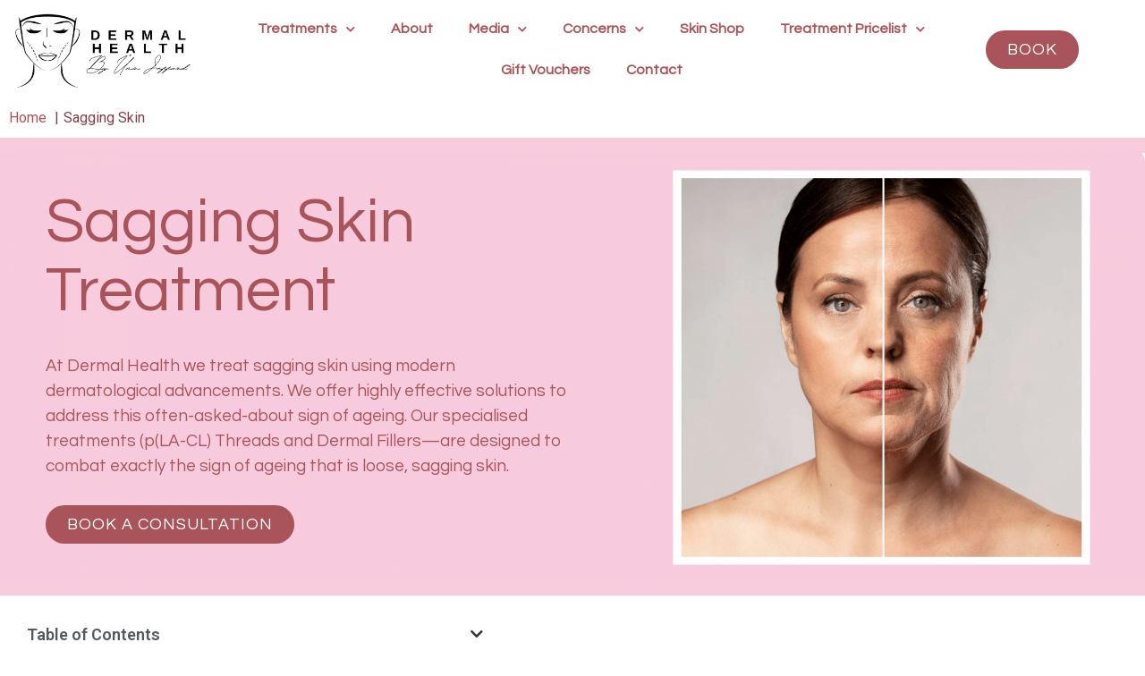

--- FILE ---
content_type: text/html; charset=UTF-8
request_url: https://dermalhealth.co.uk/sagging-skin/
body_size: 20875
content:

<!DOCTYPE html>
<html lang="en-GB">

<head>
	<meta charset="UTF-8">
	<meta name="viewport" content="width=device-width, initial-scale=1.0" />
		<title>Sagging Skin Treatment - Skin Laxity Treatment</title>
<script id="cookieyes" type="text/javascript" src="https://cdn-cookieyes.com/client_data/5c884e36f666471cff06ebb7/script.js"></script><meta name="dc.title" content="Sagging Skin Treatment - Skin Laxity Treatment">
<meta name="dc.description" content="Sagging Skin Treatment at Dermal Health rejuvenates and tightens skin for a youthful look. Expert care in London with tailored, safe, and effective solutions.">
<meta name="dc.relation" content="https://dermalhealth.co.uk/sagging-skin/">
<meta name="dc.source" content="https://dermalhealth.co.uk/">
<meta name="dc.language" content="en_GB">
<meta name="description" content="Sagging Skin Treatment at Dermal Health rejuvenates and tightens skin for a youthful look. Expert care in London with tailored, safe, and effective solutions.">
<meta name="robots" content="index, follow, max-snippet:-1, max-image-preview:large, max-video-preview:-1">
<link rel="canonical" href="https://dermalhealth.co.uk/sagging-skin/">
<link rel='dns-prefetch' href='//www.googletagmanager.com' />
<style id='wp-img-auto-sizes-contain-inline-css'>
img:is([sizes=auto i],[sizes^="auto," i]){contain-intrinsic-size:3000px 1500px}
/*# sourceURL=wp-img-auto-sizes-contain-inline-css */
</style>
<link rel='stylesheet' id='elementor-frontend-css' href='https://dermalhealth.co.uk/wp-content/plugins/elementor/assets/css/frontend.min.css?ver=3.34.2' media='all' />
<link rel='stylesheet' id='elementor-post-385-css' href='https://dermalhealth.co.uk/wp-content/uploads/elementor/css/post-385.css?ver=1768996703' media='all' />
<link rel='stylesheet' id='elementor-post-73-css' href='https://dermalhealth.co.uk/wp-content/uploads/elementor/css/post-73.css?ver=1768994648' media='all' />
<style id='wp-emoji-styles-inline-css'>

	img.wp-smiley, img.emoji {
		display: inline !important;
		border: none !important;
		box-shadow: none !important;
		height: 1em !important;
		width: 1em !important;
		margin: 0 0.07em !important;
		vertical-align: -0.1em !important;
		background: none !important;
		padding: 0 !important;
	}
/*# sourceURL=wp-emoji-styles-inline-css */
</style>
<style id='wpseopress-local-business-style-inline-css'>
span.wp-block-wpseopress-local-business-field{margin-right:8px}

/*# sourceURL=https://dermalhealth.co.uk/wp-content/plugins/wp-seopress-pro/public/editor/blocks/local-business/style-index.css */
</style>
<style id='wpseopress-table-of-contents-style-inline-css'>
.wp-block-wpseopress-table-of-contents li.active>a{font-weight:bold}

/*# sourceURL=https://dermalhealth.co.uk/wp-content/plugins/wp-seopress-pro/public/editor/blocks/table-of-contents/style-index.css */
</style>
<style id='global-styles-inline-css'>
:root{--wp--preset--aspect-ratio--square: 1;--wp--preset--aspect-ratio--4-3: 4/3;--wp--preset--aspect-ratio--3-4: 3/4;--wp--preset--aspect-ratio--3-2: 3/2;--wp--preset--aspect-ratio--2-3: 2/3;--wp--preset--aspect-ratio--16-9: 16/9;--wp--preset--aspect-ratio--9-16: 9/16;--wp--preset--color--black: #000000;--wp--preset--color--cyan-bluish-gray: #abb8c3;--wp--preset--color--white: #ffffff;--wp--preset--color--pale-pink: #f78da7;--wp--preset--color--vivid-red: #cf2e2e;--wp--preset--color--luminous-vivid-orange: #ff6900;--wp--preset--color--luminous-vivid-amber: #fcb900;--wp--preset--color--light-green-cyan: #7bdcb5;--wp--preset--color--vivid-green-cyan: #00d084;--wp--preset--color--pale-cyan-blue: #8ed1fc;--wp--preset--color--vivid-cyan-blue: #0693e3;--wp--preset--color--vivid-purple: #9b51e0;--wp--preset--gradient--vivid-cyan-blue-to-vivid-purple: linear-gradient(135deg,rgb(6,147,227) 0%,rgb(155,81,224) 100%);--wp--preset--gradient--light-green-cyan-to-vivid-green-cyan: linear-gradient(135deg,rgb(122,220,180) 0%,rgb(0,208,130) 100%);--wp--preset--gradient--luminous-vivid-amber-to-luminous-vivid-orange: linear-gradient(135deg,rgb(252,185,0) 0%,rgb(255,105,0) 100%);--wp--preset--gradient--luminous-vivid-orange-to-vivid-red: linear-gradient(135deg,rgb(255,105,0) 0%,rgb(207,46,46) 100%);--wp--preset--gradient--very-light-gray-to-cyan-bluish-gray: linear-gradient(135deg,rgb(238,238,238) 0%,rgb(169,184,195) 100%);--wp--preset--gradient--cool-to-warm-spectrum: linear-gradient(135deg,rgb(74,234,220) 0%,rgb(151,120,209) 20%,rgb(207,42,186) 40%,rgb(238,44,130) 60%,rgb(251,105,98) 80%,rgb(254,248,76) 100%);--wp--preset--gradient--blush-light-purple: linear-gradient(135deg,rgb(255,206,236) 0%,rgb(152,150,240) 100%);--wp--preset--gradient--blush-bordeaux: linear-gradient(135deg,rgb(254,205,165) 0%,rgb(254,45,45) 50%,rgb(107,0,62) 100%);--wp--preset--gradient--luminous-dusk: linear-gradient(135deg,rgb(255,203,112) 0%,rgb(199,81,192) 50%,rgb(65,88,208) 100%);--wp--preset--gradient--pale-ocean: linear-gradient(135deg,rgb(255,245,203) 0%,rgb(182,227,212) 50%,rgb(51,167,181) 100%);--wp--preset--gradient--electric-grass: linear-gradient(135deg,rgb(202,248,128) 0%,rgb(113,206,126) 100%);--wp--preset--gradient--midnight: linear-gradient(135deg,rgb(2,3,129) 0%,rgb(40,116,252) 100%);--wp--preset--font-size--small: 13px;--wp--preset--font-size--medium: 20px;--wp--preset--font-size--large: 36px;--wp--preset--font-size--x-large: 42px;--wp--preset--spacing--20: 0.44rem;--wp--preset--spacing--30: 0.67rem;--wp--preset--spacing--40: 1rem;--wp--preset--spacing--50: 1.5rem;--wp--preset--spacing--60: 2.25rem;--wp--preset--spacing--70: 3.38rem;--wp--preset--spacing--80: 5.06rem;--wp--preset--shadow--natural: 6px 6px 9px rgba(0, 0, 0, 0.2);--wp--preset--shadow--deep: 12px 12px 50px rgba(0, 0, 0, 0.4);--wp--preset--shadow--sharp: 6px 6px 0px rgba(0, 0, 0, 0.2);--wp--preset--shadow--outlined: 6px 6px 0px -3px rgb(255, 255, 255), 6px 6px rgb(0, 0, 0);--wp--preset--shadow--crisp: 6px 6px 0px rgb(0, 0, 0);}:root { --wp--style--global--content-size: 800px;--wp--style--global--wide-size: 1200px; }:where(body) { margin: 0; }.wp-site-blocks > .alignleft { float: left; margin-right: 2em; }.wp-site-blocks > .alignright { float: right; margin-left: 2em; }.wp-site-blocks > .aligncenter { justify-content: center; margin-left: auto; margin-right: auto; }:where(.wp-site-blocks) > * { margin-block-start: 24px; margin-block-end: 0; }:where(.wp-site-blocks) > :first-child { margin-block-start: 0; }:where(.wp-site-blocks) > :last-child { margin-block-end: 0; }:root { --wp--style--block-gap: 24px; }:root :where(.is-layout-flow) > :first-child{margin-block-start: 0;}:root :where(.is-layout-flow) > :last-child{margin-block-end: 0;}:root :where(.is-layout-flow) > *{margin-block-start: 24px;margin-block-end: 0;}:root :where(.is-layout-constrained) > :first-child{margin-block-start: 0;}:root :where(.is-layout-constrained) > :last-child{margin-block-end: 0;}:root :where(.is-layout-constrained) > *{margin-block-start: 24px;margin-block-end: 0;}:root :where(.is-layout-flex){gap: 24px;}:root :where(.is-layout-grid){gap: 24px;}.is-layout-flow > .alignleft{float: left;margin-inline-start: 0;margin-inline-end: 2em;}.is-layout-flow > .alignright{float: right;margin-inline-start: 2em;margin-inline-end: 0;}.is-layout-flow > .aligncenter{margin-left: auto !important;margin-right: auto !important;}.is-layout-constrained > .alignleft{float: left;margin-inline-start: 0;margin-inline-end: 2em;}.is-layout-constrained > .alignright{float: right;margin-inline-start: 2em;margin-inline-end: 0;}.is-layout-constrained > .aligncenter{margin-left: auto !important;margin-right: auto !important;}.is-layout-constrained > :where(:not(.alignleft):not(.alignright):not(.alignfull)){max-width: var(--wp--style--global--content-size);margin-left: auto !important;margin-right: auto !important;}.is-layout-constrained > .alignwide{max-width: var(--wp--style--global--wide-size);}body .is-layout-flex{display: flex;}.is-layout-flex{flex-wrap: wrap;align-items: center;}.is-layout-flex > :is(*, div){margin: 0;}body .is-layout-grid{display: grid;}.is-layout-grid > :is(*, div){margin: 0;}body{padding-top: 0px;padding-right: 0px;padding-bottom: 0px;padding-left: 0px;}a:where(:not(.wp-element-button)){text-decoration: underline;}:root :where(.wp-element-button, .wp-block-button__link){background-color: #32373c;border-width: 0;color: #fff;font-family: inherit;font-size: inherit;font-style: inherit;font-weight: inherit;letter-spacing: inherit;line-height: inherit;padding-top: calc(0.667em + 2px);padding-right: calc(1.333em + 2px);padding-bottom: calc(0.667em + 2px);padding-left: calc(1.333em + 2px);text-decoration: none;text-transform: inherit;}.has-black-color{color: var(--wp--preset--color--black) !important;}.has-cyan-bluish-gray-color{color: var(--wp--preset--color--cyan-bluish-gray) !important;}.has-white-color{color: var(--wp--preset--color--white) !important;}.has-pale-pink-color{color: var(--wp--preset--color--pale-pink) !important;}.has-vivid-red-color{color: var(--wp--preset--color--vivid-red) !important;}.has-luminous-vivid-orange-color{color: var(--wp--preset--color--luminous-vivid-orange) !important;}.has-luminous-vivid-amber-color{color: var(--wp--preset--color--luminous-vivid-amber) !important;}.has-light-green-cyan-color{color: var(--wp--preset--color--light-green-cyan) !important;}.has-vivid-green-cyan-color{color: var(--wp--preset--color--vivid-green-cyan) !important;}.has-pale-cyan-blue-color{color: var(--wp--preset--color--pale-cyan-blue) !important;}.has-vivid-cyan-blue-color{color: var(--wp--preset--color--vivid-cyan-blue) !important;}.has-vivid-purple-color{color: var(--wp--preset--color--vivid-purple) !important;}.has-black-background-color{background-color: var(--wp--preset--color--black) !important;}.has-cyan-bluish-gray-background-color{background-color: var(--wp--preset--color--cyan-bluish-gray) !important;}.has-white-background-color{background-color: var(--wp--preset--color--white) !important;}.has-pale-pink-background-color{background-color: var(--wp--preset--color--pale-pink) !important;}.has-vivid-red-background-color{background-color: var(--wp--preset--color--vivid-red) !important;}.has-luminous-vivid-orange-background-color{background-color: var(--wp--preset--color--luminous-vivid-orange) !important;}.has-luminous-vivid-amber-background-color{background-color: var(--wp--preset--color--luminous-vivid-amber) !important;}.has-light-green-cyan-background-color{background-color: var(--wp--preset--color--light-green-cyan) !important;}.has-vivid-green-cyan-background-color{background-color: var(--wp--preset--color--vivid-green-cyan) !important;}.has-pale-cyan-blue-background-color{background-color: var(--wp--preset--color--pale-cyan-blue) !important;}.has-vivid-cyan-blue-background-color{background-color: var(--wp--preset--color--vivid-cyan-blue) !important;}.has-vivid-purple-background-color{background-color: var(--wp--preset--color--vivid-purple) !important;}.has-black-border-color{border-color: var(--wp--preset--color--black) !important;}.has-cyan-bluish-gray-border-color{border-color: var(--wp--preset--color--cyan-bluish-gray) !important;}.has-white-border-color{border-color: var(--wp--preset--color--white) !important;}.has-pale-pink-border-color{border-color: var(--wp--preset--color--pale-pink) !important;}.has-vivid-red-border-color{border-color: var(--wp--preset--color--vivid-red) !important;}.has-luminous-vivid-orange-border-color{border-color: var(--wp--preset--color--luminous-vivid-orange) !important;}.has-luminous-vivid-amber-border-color{border-color: var(--wp--preset--color--luminous-vivid-amber) !important;}.has-light-green-cyan-border-color{border-color: var(--wp--preset--color--light-green-cyan) !important;}.has-vivid-green-cyan-border-color{border-color: var(--wp--preset--color--vivid-green-cyan) !important;}.has-pale-cyan-blue-border-color{border-color: var(--wp--preset--color--pale-cyan-blue) !important;}.has-vivid-cyan-blue-border-color{border-color: var(--wp--preset--color--vivid-cyan-blue) !important;}.has-vivid-purple-border-color{border-color: var(--wp--preset--color--vivid-purple) !important;}.has-vivid-cyan-blue-to-vivid-purple-gradient-background{background: var(--wp--preset--gradient--vivid-cyan-blue-to-vivid-purple) !important;}.has-light-green-cyan-to-vivid-green-cyan-gradient-background{background: var(--wp--preset--gradient--light-green-cyan-to-vivid-green-cyan) !important;}.has-luminous-vivid-amber-to-luminous-vivid-orange-gradient-background{background: var(--wp--preset--gradient--luminous-vivid-amber-to-luminous-vivid-orange) !important;}.has-luminous-vivid-orange-to-vivid-red-gradient-background{background: var(--wp--preset--gradient--luminous-vivid-orange-to-vivid-red) !important;}.has-very-light-gray-to-cyan-bluish-gray-gradient-background{background: var(--wp--preset--gradient--very-light-gray-to-cyan-bluish-gray) !important;}.has-cool-to-warm-spectrum-gradient-background{background: var(--wp--preset--gradient--cool-to-warm-spectrum) !important;}.has-blush-light-purple-gradient-background{background: var(--wp--preset--gradient--blush-light-purple) !important;}.has-blush-bordeaux-gradient-background{background: var(--wp--preset--gradient--blush-bordeaux) !important;}.has-luminous-dusk-gradient-background{background: var(--wp--preset--gradient--luminous-dusk) !important;}.has-pale-ocean-gradient-background{background: var(--wp--preset--gradient--pale-ocean) !important;}.has-electric-grass-gradient-background{background: var(--wp--preset--gradient--electric-grass) !important;}.has-midnight-gradient-background{background: var(--wp--preset--gradient--midnight) !important;}.has-small-font-size{font-size: var(--wp--preset--font-size--small) !important;}.has-medium-font-size{font-size: var(--wp--preset--font-size--medium) !important;}.has-large-font-size{font-size: var(--wp--preset--font-size--large) !important;}.has-x-large-font-size{font-size: var(--wp--preset--font-size--x-large) !important;}
:root :where(.wp-block-pullquote){font-size: 1.5em;line-height: 1.6;}
/*# sourceURL=global-styles-inline-css */
</style>
<link rel='stylesheet' id='hello-elementor-css' href='https://dermalhealth.co.uk/wp-content/themes/hello-elementor/assets/css/reset.css?ver=3.4.5' media='all' />
<link rel='stylesheet' id='hello-elementor-theme-style-css' href='https://dermalhealth.co.uk/wp-content/themes/hello-elementor/assets/css/theme.css?ver=3.4.5' media='all' />
<link rel='stylesheet' id='hello-elementor-header-footer-css' href='https://dermalhealth.co.uk/wp-content/themes/hello-elementor/assets/css/header-footer.css?ver=3.4.5' media='all' />
<link rel='stylesheet' id='elementor-post-5-css' href='https://dermalhealth.co.uk/wp-content/uploads/elementor/css/post-5.css?ver=1768992657' media='all' />
<link rel='stylesheet' id='elementor-icons-css' href='https://dermalhealth.co.uk/wp-content/plugins/elementor/assets/lib/eicons/css/elementor-icons.min.css?ver=5.46.0' media='all' />
<link rel='stylesheet' id='widget-heading-css' href='https://dermalhealth.co.uk/wp-content/plugins/elementor/assets/css/widget-heading.min.css?ver=3.34.2' media='all' />
<link rel='stylesheet' id='widget-image-css' href='https://dermalhealth.co.uk/wp-content/plugins/elementor/assets/css/widget-image.min.css?ver=3.34.2' media='all' />
<link rel='stylesheet' id='widget-table-of-contents-css' href='https://dermalhealth.co.uk/wp-content/plugins/elementor-pro/assets/css/widget-table-of-contents.min.css?ver=3.34.1' media='all' />
<link rel='stylesheet' id='e-animation-fadeInUp-css' href='https://dermalhealth.co.uk/wp-content/plugins/elementor/assets/lib/animations/styles/fadeInUp.min.css?ver=3.34.2' media='all' />
<link rel='stylesheet' id='widget-spacer-css' href='https://dermalhealth.co.uk/wp-content/plugins/elementor/assets/css/widget-spacer.min.css?ver=3.34.2' media='all' />
<link rel='stylesheet' id='e-motion-fx-css' href='https://dermalhealth.co.uk/wp-content/plugins/elementor-pro/assets/css/modules/motion-fx.min.css?ver=3.34.1' media='all' />
<link rel='stylesheet' id='elementor-post-2422-css' href='https://dermalhealth.co.uk/wp-content/uploads/elementor/css/post-2422.css?ver=1769002108' media='all' />
<link rel='stylesheet' id='ekit-widget-styles-css' href='https://dermalhealth.co.uk/wp-content/plugins/elementskit-lite/widgets/init/assets/css/widget-styles.css?ver=3.7.8' media='all' />
<link rel='stylesheet' id='ekit-responsive-css' href='https://dermalhealth.co.uk/wp-content/plugins/elementskit-lite/widgets/init/assets/css/responsive.css?ver=3.7.8' media='all' />
<link rel='stylesheet' id='elementor-gf-questrial-css' href='https://fonts.googleapis.com/css?family=Questrial:100,100italic,200,200italic,300,300italic,400,400italic,500,500italic,600,600italic,700,700italic,800,800italic,900,900italic&#038;display=swap' media='all' />
<link rel='stylesheet' id='elementor-gf-roboto-css' href='https://fonts.googleapis.com/css?family=Roboto:100,100italic,200,200italic,300,300italic,400,400italic,500,500italic,600,600italic,700,700italic,800,800italic,900,900italic&#038;display=swap' media='all' />
<link rel='stylesheet' id='elementor-gf-robotoslab-css' href='https://fonts.googleapis.com/css?family=Roboto+Slab:100,100italic,200,200italic,300,300italic,400,400italic,500,500italic,600,600italic,700,700italic,800,800italic,900,900italic&#038;display=swap' media='all' />
<link rel='stylesheet' id='elementor-icons-shared-0-css' href='https://dermalhealth.co.uk/wp-content/plugins/elementor/assets/lib/font-awesome/css/fontawesome.min.css?ver=5.15.3' media='all' />
<link rel='stylesheet' id='elementor-icons-fa-solid-css' href='https://dermalhealth.co.uk/wp-content/plugins/elementor/assets/lib/font-awesome/css/solid.min.css?ver=5.15.3' media='all' />
<link rel='stylesheet' id='elementor-icons-fa-regular-css' href='https://dermalhealth.co.uk/wp-content/plugins/elementor/assets/lib/font-awesome/css/regular.min.css?ver=5.15.3' media='all' />
<link rel='stylesheet' id='elementor-icons-fa-brands-css' href='https://dermalhealth.co.uk/wp-content/plugins/elementor/assets/lib/font-awesome/css/brands.min.css?ver=5.15.3' media='all' />
<script src="https://dermalhealth.co.uk/wp-includes/js/jquery/jquery.min.js?ver=3.7.1" id="jquery-core-js"></script>
<script src="https://dermalhealth.co.uk/wp-includes/js/jquery/jquery-migrate.min.js?ver=3.4.1" id="jquery-migrate-js"></script>

<!-- Google tag (gtag.js) snippet added by Site Kit -->
<!-- Google Analytics snippet added by Site Kit -->
<script src="https://www.googletagmanager.com/gtag/js?id=GT-5N239Q3" id="google_gtagjs-js" async></script>
<script id="google_gtagjs-js-after">
window.dataLayer = window.dataLayer || [];function gtag(){dataLayer.push(arguments);}
gtag("set","linker",{"domains":["dermalhealth.co.uk"]});
gtag("js", new Date());
gtag("set", "developer_id.dZTNiMT", true);
gtag("config", "GT-5N239Q3");
//# sourceURL=google_gtagjs-js-after
</script>
<link rel="https://api.w.org/" href="https://dermalhealth.co.uk/wp-json/" /><link rel="alternate" title="JSON" type="application/json" href="https://dermalhealth.co.uk/wp-json/wp/v2/pages/2422" /><meta name="generator" content="Site Kit by Google 1.170.0" /><meta name="generator" content="Elementor 3.34.2; features: additional_custom_breakpoints; settings: css_print_method-external, google_font-enabled, font_display-swap">
			<style>
				.e-con.e-parent:nth-of-type(n+4):not(.e-lazyloaded):not(.e-no-lazyload),
				.e-con.e-parent:nth-of-type(n+4):not(.e-lazyloaded):not(.e-no-lazyload) * {
					background-image: none !important;
				}
				@media screen and (max-height: 1024px) {
					.e-con.e-parent:nth-of-type(n+3):not(.e-lazyloaded):not(.e-no-lazyload),
					.e-con.e-parent:nth-of-type(n+3):not(.e-lazyloaded):not(.e-no-lazyload) * {
						background-image: none !important;
					}
				}
				@media screen and (max-height: 640px) {
					.e-con.e-parent:nth-of-type(n+2):not(.e-lazyloaded):not(.e-no-lazyload),
					.e-con.e-parent:nth-of-type(n+2):not(.e-lazyloaded):not(.e-no-lazyload) * {
						background-image: none !important;
					}
				}
			</style>
			<style>.breadcrumb {list-style:none;margin:0;padding-inline-start:0;}.breadcrumb li {margin:0;display:inline-block;position:relative;}.breadcrumb li::after{content:' | ';margin-left:5px;margin-right:5px;}.breadcrumb li:last-child::after{display:none}</style><link rel="preload" as="image"
      href="https://dermalhealth.co.uk/wp-content/uploads/2023/01/13-DSC_7034-scaled.jpg.webp"
      imagesrcset="https://dermalhealth.co.uk/wp-content/uploads/2023/01/13-DSC_7034-768x513.jpg.webp 768w,
                   https://dermalhealth.co.uk/wp-content/uploads/2023/01/13-DSC_7034-1536x1027.jpg.webp 1536w,
                   https://dermalhealth.co.uk/wp-content/uploads/2023/01/13-DSC_7034-2048x1369.jpg.webp 2048w,
                   https://dermalhealth.co.uk/wp-content/uploads/2023/01/13-DSC_7034-scaled.jpg.webp 2560w"
      imagesizes="(max-width: 767px) 100vw, (max-width: 1024px) 100vw, 100vw">
		<style id="wp-custom-css">
			/* Example: Adjust links within specific sections */

/* For links in the main content */
.elementor-widget-text-editor a {
    padding: 12px 0; /* Increase tappable area */
    margin: 8px 0;   /* Add space between links */
    display: inline-block; /* Ensure padding is applied correctly */
}

/* For navigation links */
.elementskit-menu-container a {
    padding: 12px 16px; /* Adjust padding */
    margin: 8px 0;      /* Add space between links */
}

/* Specific adjustment for mobile view */
@media (max-width: 767px) {
    .elementor-widget-text-editor a,
    .elementskit-menu-container a {
        padding: 16px 0;
        margin: 10px 0;
    }
}
/* Ensure the navigation dots are correctly positioned on mobile */
@media (max-width: 768px) {
  .elementskit-testimonial-slider .swiper-pagination {
    position: relative !important;
    bottom: 0 !important; /* Adjust based on your design */
    margin-top: 10px !important; /* Adjust based on your design */
    transform: translateY(0) !important;
  }
}
/* Remove underline from all links, overriding inline styles */
a {
    text-decoration: none !important;
}

/* Remove underline from links within underlined spans, with more specificity */
span[style*="text-decoration: underline;"] a,
span[style*="text-decoration: underline;"] a:link,
span[style*="text-decoration: underline;"] a:visited,
span[style*="text-decoration: underline;"] a:hover,
span[style*="text-decoration: underline;"] a:active {
    text-decoration: none !important;
}

/* Remove underline from links within any elements with inline text-decoration: underline */
[style*="text-decoration: underline;"] a,
[style*="text-decoration: underline;"] a:link,
[style*="text-decoration: underline;"] a:visited,
[style*="text-decoration: underline;"] a:hover,
[style*="text-decoration: underline;"] a:active {
    text-decoration: none !important;
}

/* Override all parent elements that might force underline on child links */
*[style*="text-decoration: underline;"] a,
*[style*="text-decoration: underline;"] a:link,
*[style*="text-decoration: underline;"] a:visited,
*[style*="text-decoration: underline;"] a:hover,
*[style*="text-decoration: underline;"] a:active {
    text-decoration: none !important;
}

/* Override all elements with text-decoration set inline */
[style*="text-decoration"] {
    text-decoration: none !important;
}
/* Ensure links within text widgets do not create extra lines */
.elementor-widget-text-editor p a {
    display: inline !important;
    margin: 0 !important;
    padding: 0 !important;
    line-height: inherit !important;
}

/* Remove unwanted margins from paragraph tags in Elementor */
.elementor-widget-text-editor p {
    margin: 0 !important;
    padding: 0 !important;
    line-height: 1.5; /* Adjust as necessary */
}
.map-responsive {
  position: relative;
  padding-bottom: 28.125%; /* Half the current height */
  height: 0;
  overflow: hidden;
  max-width: 100%;
  height: auto;
}
.map-responsive iframe {
  position: absolute;
  top: 0;
  left: 0;
  width: 100%;
  height: 100%;
  border: 0;
}
img.wp-image-7807 {
  content-visibility: visible;
}
/* Force ElementsKit header to render */
.ekit-template-content-header {
  display: block !important;
  height: auto !important;
  min-height: 1px !important;
  visibility: visible !important;
  opacity: 1 !important;
  position: relative !important;
  overflow: visible !important;
  z-index: 9999 !important;
}

/* Prevent parent containers from collapsing it */
body,
#page,
.site,
.site-content {
  overflow-x: visible !important;
}
/* HARD RESET: neutralise transforms and offsets on ElementsKit header */
.ekit-template-content-header,
.ekit-template-content-header * {
  transform: none !important;
}

.ekit-template-content-header {
  top: 0 !important;
  left: 0 !important;
  right: 0 !important;
  margin-top: 0 !important;
  pointer-events: auto !important;
}
		</style>
		
<meta name="google-site-verification" content="ei83aR7x9RaBAXUyH5BEutCDa74vl1EEyX6SD5RNl90" /></head>

<body data-rsssl=1 class="wp-singular page-template page-template-elementor_header_footer page page-id-2422 wp-custom-logo wp-embed-responsive wp-theme-hello-elementor hello-elementor-default elementor-default elementor-template-full-width elementor-kit-5 elementor-page elementor-page-2422">

	
			<a class="skip-link screen-reader-text" href="#content">
			Skip to content		</a>
	
	
	<div class="ekit-template-content-markup ekit-template-content-header ekit-template-content-theme-support">
				<div data-elementor-type="wp-post" data-elementor-id="385" class="elementor elementor-385" data-elementor-post-type="elementskit_template">
						<section class="elementor-section elementor-top-section elementor-element elementor-element-9e05820 elementor-section-boxed elementor-section-height-default elementor-section-height-default" data-id="9e05820" data-element_type="section" data-settings="{&quot;background_background&quot;:&quot;classic&quot;}">
						<div class="elementor-container elementor-column-gap-default">
					<div class="elementor-column elementor-col-33 elementor-top-column elementor-element elementor-element-b115936" data-id="b115936" data-element_type="column">
			<div class="elementor-widget-wrap elementor-element-populated">
						<div class="elementor-element elementor-element-02b40d5 elementor-widget elementor-widget-image" data-id="02b40d5" data-element_type="widget" data-widget_type="image.default">
				<div class="elementor-widget-container">
																<a href="https://dermalhealth.co.uk">
							<img fetchpriority="high" width="2560" height="1100" src="https://dermalhealth.co.uk/wp-content/uploads/2022/09/New-Logo-scaled.webp" class="attachment-full size-full wp-image-3699" alt="new logo" srcset="https://dermalhealth.co.uk/wp-content/uploads/2022/09/New-Logo-scaled.webp 2560w, https://dermalhealth.co.uk/wp-content/uploads/2022/09/New-Logo-768x330.webp 768w, https://dermalhealth.co.uk/wp-content/uploads/2022/09/New-Logo-1536x660.webp 1536w, https://dermalhealth.co.uk/wp-content/uploads/2022/09/New-Logo-2048x880.webp 2048w" sizes="(max-width: 2560px) 100vw, 2560px" />								</a>
															</div>
				</div>
					</div>
		</div>
				<div class="elementor-column elementor-col-33 elementor-top-column elementor-element elementor-element-bfb7308" data-id="bfb7308" data-element_type="column">
			<div class="elementor-widget-wrap elementor-element-populated">
						<div class="elementor-element elementor-element-820e1b7 elementor-nav-menu__align-center elementor-nav-menu--dropdown-tablet elementor-nav-menu__text-align-aside elementor-nav-menu--toggle elementor-nav-menu--burger elementor-widget elementor-widget-nav-menu" data-id="820e1b7" data-element_type="widget" data-settings="{&quot;submenu_icon&quot;:{&quot;value&quot;:&quot;&lt;i class=\&quot;fas fa-chevron-down\&quot; aria-hidden=\&quot;true\&quot;&gt;&lt;\/i&gt;&quot;,&quot;library&quot;:&quot;fa-solid&quot;},&quot;layout&quot;:&quot;horizontal&quot;,&quot;toggle&quot;:&quot;burger&quot;}" data-widget_type="nav-menu.default">
				<div class="elementor-widget-container">
								<nav aria-label="Menu" class="elementor-nav-menu--main elementor-nav-menu__container elementor-nav-menu--layout-horizontal e--pointer-underline e--animation-fade">
				<ul id="menu-1-820e1b7" class="elementor-nav-menu"><li class="menu-item menu-item-type-post_type menu-item-object-page menu-item-has-children menu-item-92"><a href="https://dermalhealth.co.uk/treatments/" class="elementor-item">Treatments</a>
<ul class="sub-menu elementor-nav-menu--dropdown">
	<li class="menu-item menu-item-type-post_type menu-item-object-page menu-item-537"><a href="https://dermalhealth.co.uk/treatments/anti-wrinkle-injections/" class="elementor-sub-item">Anti-Wrinkle Injections</a></li>
	<li class="menu-item menu-item-type-post_type menu-item-object-page menu-item-has-children menu-item-538"><a href="https://dermalhealth.co.uk/treatments/dermal-fillers/" class="elementor-sub-item">Dermal Fillers</a>
	<ul class="sub-menu elementor-nav-menu--dropdown">
		<li class="menu-item menu-item-type-post_type menu-item-object-page menu-item-1594"><a href="https://dermalhealth.co.uk/treatments/dermal-fillers/tear-trough-fillers/" class="elementor-sub-item">Tear Trough Fillers</a></li>
		<li class="menu-item menu-item-type-post_type menu-item-object-page menu-item-1593"><a href="https://dermalhealth.co.uk/treatments/dermal-fillers/chin-filler/" class="elementor-sub-item">Chin Filler</a></li>
		<li class="menu-item menu-item-type-post_type menu-item-object-page menu-item-1454"><a href="https://dermalhealth.co.uk/treatments/dermal-fillers/lip-fillers/" class="elementor-sub-item">Lip Fillers</a></li>
		<li class="menu-item menu-item-type-post_type menu-item-object-page menu-item-1453"><a href="https://dermalhealth.co.uk/treatments/dermal-fillers/cheek-fillers/" class="elementor-sub-item">Cheek Fillers</a></li>
		<li class="menu-item menu-item-type-post_type menu-item-object-page menu-item-1719"><a href="https://dermalhealth.co.uk/treatments/dermal-fillers/non-surgical-rhinoplasty/" class="elementor-sub-item">Non-surgical Rhinoplasty</a></li>
		<li class="menu-item menu-item-type-post_type menu-item-object-page menu-item-1534"><a href="https://dermalhealth.co.uk/treatments/dermal-fillers/jawline-filler/" class="elementor-sub-item">Jawline Filler</a></li>
	</ul>
</li>
	<li class="menu-item menu-item-type-post_type menu-item-object-page menu-item-has-children menu-item-536"><a href="https://dermalhealth.co.uk/treatments/chemical-peels/" class="elementor-sub-item">Chemical Peels</a>
	<ul class="sub-menu elementor-nav-menu--dropdown">
		<li class="menu-item menu-item-type-post_type menu-item-object-page menu-item-7802"><a href="https://dermalhealth.co.uk/treatments/chemical-peels/the-perfect-peel/" class="elementor-sub-item">The Perfect Peel</a></li>
	</ul>
</li>
	<li class="menu-item menu-item-type-post_type menu-item-object-page menu-item-534"><a href="https://dermalhealth.co.uk/treatments/mini-thread-lifting/" class="elementor-sub-item">Mini Thread Lifting</a></li>
	<li class="menu-item menu-item-type-post_type menu-item-object-page menu-item-4498"><a href="https://dermalhealth.co.uk/polynucleotides/" class="elementor-sub-item">Polynucleotides</a></li>
	<li class="menu-item menu-item-type-post_type menu-item-object-page menu-item-533"><a href="https://dermalhealth.co.uk/treatments/microdermbrasion/" class="elementor-sub-item">Microdermbrasion</a></li>
	<li class="menu-item menu-item-type-post_type menu-item-object-page menu-item-535"><a href="https://dermalhealth.co.uk/treatments/skin-boosters/" class="elementor-sub-item">Skin Boosters</a></li>
	<li class="menu-item menu-item-type-post_type menu-item-object-page menu-item-532"><a href="https://dermalhealth.co.uk/treatments/dh-aromaesthetic-signature-facial/" class="elementor-sub-item">Aromaesthetic Facial</a></li>
	<li class="menu-item menu-item-type-post_type menu-item-object-page menu-item-1811"><a href="https://dermalhealth.co.uk/treatments/fraxel-skin-resurfacing/" class="elementor-sub-item">Fraxel Skin Resurfacing</a></li>
	<li class="menu-item menu-item-type-post_type menu-item-object-page menu-item-1953"><a href="https://dermalhealth.co.uk/treatments/celluform-plus/" class="elementor-sub-item">Celluform Plus</a></li>
	<li class="menu-item menu-item-type-post_type menu-item-object-page menu-item-4484"><a href="https://dermalhealth.co.uk/nefertiti-neck-lift/" class="elementor-sub-item">Nefertiti Neck Lift</a></li>
	<li class="menu-item menu-item-type-post_type menu-item-object-page menu-item-5080"><a href="https://dermalhealth.co.uk/sculptra-in-london/" class="elementor-sub-item">Sculptra</a></li>
</ul>
</li>
<li class="menu-item menu-item-type-post_type menu-item-object-page menu-item-90"><a href="https://dermalhealth.co.uk/about/" class="elementor-item">About</a></li>
<li class="menu-item menu-item-type-custom menu-item-object-custom menu-item-has-children menu-item-795"><a href="#" class="elementor-item elementor-item-anchor">Media</a>
<ul class="sub-menu elementor-nav-menu--dropdown">
	<li class="menu-item menu-item-type-post_type menu-item-object-page menu-item-6802"><a href="https://dermalhealth.co.uk/cqc-registered-clinic/" class="elementor-sub-item">CQC Registered Clinic</a></li>
	<li class="menu-item menu-item-type-post_type menu-item-object-page menu-item-802"><a href="https://dermalhealth.co.uk/press/" class="elementor-sub-item">Press</a></li>
	<li class="menu-item menu-item-type-post_type menu-item-object-page menu-item-1421"><a href="https://dermalhealth.co.uk/blog/" class="elementor-sub-item">Blog</a></li>
	<li class="menu-item menu-item-type-post_type menu-item-object-page menu-item-1200"><a href="https://dermalhealth.co.uk/10-years-younger-transformation/" class="elementor-sub-item">10 Years Younger</a></li>
	<li class="menu-item menu-item-type-post_type menu-item-object-page menu-item-803"><a href="https://dermalhealth.co.uk/videos/" class="elementor-sub-item">Videos</a></li>
	<li class="menu-item menu-item-type-post_type menu-item-object-page menu-item-797"><a href="https://dermalhealth.co.uk/celebrity-treatments/" class="elementor-sub-item">Celebrity Treatments</a></li>
</ul>
</li>
<li class="menu-item menu-item-type-post_type menu-item-object-page current-menu-ancestor current-menu-parent current_page_parent current_page_ancestor menu-item-has-children menu-item-1556"><a href="https://dermalhealth.co.uk/concerns/" class="elementor-item">Concerns</a>
<ul class="sub-menu elementor-nav-menu--dropdown">
	<li class="menu-item menu-item-type-post_type menu-item-object-page menu-item-1679"><a href="https://dermalhealth.co.uk/concerns/acne/" class="elementor-sub-item">Acne</a></li>
	<li class="menu-item menu-item-type-post_type menu-item-object-page menu-item-1557"><a href="https://dermalhealth.co.uk/concerns/forehead-wrinkles/" class="elementor-sub-item">Forehead Wrinkles</a></li>
	<li class="menu-item menu-item-type-post_type menu-item-object-page menu-item-2137"><a href="https://dermalhealth.co.uk/concerns/jowls/" class="elementor-sub-item">Jowls</a></li>
	<li class="menu-item menu-item-type-post_type menu-item-object-page menu-item-2063"><a href="https://dermalhealth.co.uk/volume-loss/" class="elementor-sub-item">Volume Loss</a></li>
	<li class="menu-item menu-item-type-post_type menu-item-object-page menu-item-1680"><a href="https://dermalhealth.co.uk/concerns/hyperpigmentation/" class="elementor-sub-item">Hyperpigmentation</a></li>
	<li class="menu-item menu-item-type-post_type menu-item-object-page menu-item-2076"><a href="https://dermalhealth.co.uk/thinning-lips/" class="elementor-sub-item">Thinning Lips</a></li>
	<li class="menu-item menu-item-type-post_type menu-item-object-page menu-item-1782"><a href="https://dermalhealth.co.uk/enlarged-pores/" class="elementor-sub-item">Enlarged Pores</a></li>
	<li class="menu-item menu-item-type-post_type menu-item-object-page current-menu-item page_item page-item-2422 current_page_item menu-item-2426"><a href="https://dermalhealth.co.uk/sagging-skin/" aria-current="page" class="elementor-sub-item elementor-item-active">Sagging Skin</a></li>
	<li class="menu-item menu-item-type-post_type menu-item-object-page menu-item-2427"><a href="https://dermalhealth.co.uk/dark-circles/" class="elementor-sub-item">Dark Circles</a></li>
	<li class="menu-item menu-item-type-post_type menu-item-object-page menu-item-2963"><a href="https://dermalhealth.co.uk/concerns/acne-scars/" class="elementor-sub-item">Acne Scars</a></li>
	<li class="menu-item menu-item-type-post_type menu-item-object-page menu-item-4394"><a href="https://dermalhealth.co.uk/double-chin-treatment/" class="elementor-sub-item">Double Chin Treatment</a></li>
	<li class="menu-item menu-item-type-post_type menu-item-object-page menu-item-3945"><a href="https://dermalhealth.co.uk/crepey-skin/" class="elementor-sub-item">Crepey Skin</a></li>
	<li class="menu-item menu-item-type-post_type menu-item-object-page menu-item-2964"><a href="https://dermalhealth.co.uk/concerns/melasma/" class="elementor-sub-item">Melasma</a></li>
	<li class="menu-item menu-item-type-post_type menu-item-object-page menu-item-4922"><a href="https://dermalhealth.co.uk/thinning-skin/" class="elementor-sub-item">Thinning Skin</a></li>
	<li class="menu-item menu-item-type-post_type menu-item-object-page menu-item-2965"><a href="https://dermalhealth.co.uk/concerns/bunny-lines/" class="elementor-sub-item">Bunny Lines</a></li>
	<li class="menu-item menu-item-type-post_type menu-item-object-page menu-item-4761"><a href="https://dermalhealth.co.uk/frown-lines-treatment/" class="elementor-sub-item">Frown Lines Treatment</a></li>
	<li class="menu-item menu-item-type-post_type menu-item-object-page menu-item-3073"><a href="https://dermalhealth.co.uk/sun-damaged-skin/" class="elementor-sub-item">Sun Damaged Skin</a></li>
	<li class="menu-item menu-item-type-post_type menu-item-object-page menu-item-5138"><a href="https://dermalhealth.co.uk/broken-capillaries-treatment/" class="elementor-sub-item">Broken Capillaries Treatment</a></li>
</ul>
</li>
<li class="menu-item menu-item-type-post_type menu-item-object-page menu-item-1297"><a href="https://dermalhealth.co.uk/skin-shop/" class="elementor-item">Skin Shop</a></li>
<li class="menu-item menu-item-type-post_type menu-item-object-page menu-item-has-children menu-item-6083"><a href="https://dermalhealth.co.uk/dermal-health-treatment-pricelist/" class="elementor-item">Treatment Pricelist</a>
<ul class="sub-menu elementor-nav-menu--dropdown">
	<li class="menu-item menu-item-type-post_type menu-item-object-page menu-item-5644"><a href="https://dermalhealth.co.uk/packages/" class="elementor-sub-item">Packages</a></li>
</ul>
</li>
<li class="menu-item menu-item-type-custom menu-item-object-custom menu-item-5629"><a target="_blank" href="https://partner.pabau.com/online-bookings/dermal-health?groupCategory=0&#038;prepaidType=voucher&#038;prepaidFlow=true" class="elementor-item">Gift Vouchers</a></li>
<li class="menu-item menu-item-type-post_type menu-item-object-page menu-item-91"><a href="https://dermalhealth.co.uk/contact/" class="elementor-item">Contact</a></li>
<li class="desktop-hidden-menu-item menu-item menu-item-type-custom menu-item-object-custom menu-item-has-children menu-item-5684"><a href="#" class="elementor-item elementor-item-anchor">Aftercare</a>
<ul class="sub-menu elementor-nav-menu--dropdown">
	<li class="menu-item menu-item-type-post_type menu-item-object-page menu-item-5685"><a href="https://dermalhealth.co.uk/thread-lift-aftercare/" class="elementor-sub-item">Thread Lift Aftercare</a></li>
	<li class="menu-item menu-item-type-post_type menu-item-object-page menu-item-6803"><a href="https://dermalhealth.co.uk/polynucleotides-aftercare/" class="elementor-sub-item">Polynucleotides Aftercare</a></li>
	<li class="menu-item menu-item-type-post_type menu-item-object-page menu-item-6804"><a href="https://dermalhealth.co.uk/dermal-fillers-aftercare-information-and-advice/" class="elementor-sub-item">Dermal Fillers Aftercare Information and Advice</a></li>
	<li class="menu-item menu-item-type-post_type menu-item-object-page menu-item-6805"><a href="https://dermalhealth.co.uk/botox-aftercare-information/" class="elementor-sub-item">Botox Aftercare Information</a></li>
</ul>
</li>
</ul>			</nav>
					<div class="elementor-menu-toggle" role="button" tabindex="0" aria-label="Menu Toggle" aria-expanded="false">
			<i aria-hidden="true" role="presentation" class="elementor-menu-toggle__icon--open eicon-menu-bar"></i><i aria-hidden="true" role="presentation" class="elementor-menu-toggle__icon--close eicon-close"></i>		</div>
					<nav class="elementor-nav-menu--dropdown elementor-nav-menu__container" aria-hidden="true">
				<ul id="menu-2-820e1b7" class="elementor-nav-menu"><li class="menu-item menu-item-type-post_type menu-item-object-page menu-item-has-children menu-item-92"><a href="https://dermalhealth.co.uk/treatments/" class="elementor-item" tabindex="-1">Treatments</a>
<ul class="sub-menu elementor-nav-menu--dropdown">
	<li class="menu-item menu-item-type-post_type menu-item-object-page menu-item-537"><a href="https://dermalhealth.co.uk/treatments/anti-wrinkle-injections/" class="elementor-sub-item" tabindex="-1">Anti-Wrinkle Injections</a></li>
	<li class="menu-item menu-item-type-post_type menu-item-object-page menu-item-has-children menu-item-538"><a href="https://dermalhealth.co.uk/treatments/dermal-fillers/" class="elementor-sub-item" tabindex="-1">Dermal Fillers</a>
	<ul class="sub-menu elementor-nav-menu--dropdown">
		<li class="menu-item menu-item-type-post_type menu-item-object-page menu-item-1594"><a href="https://dermalhealth.co.uk/treatments/dermal-fillers/tear-trough-fillers/" class="elementor-sub-item" tabindex="-1">Tear Trough Fillers</a></li>
		<li class="menu-item menu-item-type-post_type menu-item-object-page menu-item-1593"><a href="https://dermalhealth.co.uk/treatments/dermal-fillers/chin-filler/" class="elementor-sub-item" tabindex="-1">Chin Filler</a></li>
		<li class="menu-item menu-item-type-post_type menu-item-object-page menu-item-1454"><a href="https://dermalhealth.co.uk/treatments/dermal-fillers/lip-fillers/" class="elementor-sub-item" tabindex="-1">Lip Fillers</a></li>
		<li class="menu-item menu-item-type-post_type menu-item-object-page menu-item-1453"><a href="https://dermalhealth.co.uk/treatments/dermal-fillers/cheek-fillers/" class="elementor-sub-item" tabindex="-1">Cheek Fillers</a></li>
		<li class="menu-item menu-item-type-post_type menu-item-object-page menu-item-1719"><a href="https://dermalhealth.co.uk/treatments/dermal-fillers/non-surgical-rhinoplasty/" class="elementor-sub-item" tabindex="-1">Non-surgical Rhinoplasty</a></li>
		<li class="menu-item menu-item-type-post_type menu-item-object-page menu-item-1534"><a href="https://dermalhealth.co.uk/treatments/dermal-fillers/jawline-filler/" class="elementor-sub-item" tabindex="-1">Jawline Filler</a></li>
	</ul>
</li>
	<li class="menu-item menu-item-type-post_type menu-item-object-page menu-item-has-children menu-item-536"><a href="https://dermalhealth.co.uk/treatments/chemical-peels/" class="elementor-sub-item" tabindex="-1">Chemical Peels</a>
	<ul class="sub-menu elementor-nav-menu--dropdown">
		<li class="menu-item menu-item-type-post_type menu-item-object-page menu-item-7802"><a href="https://dermalhealth.co.uk/treatments/chemical-peels/the-perfect-peel/" class="elementor-sub-item" tabindex="-1">The Perfect Peel</a></li>
	</ul>
</li>
	<li class="menu-item menu-item-type-post_type menu-item-object-page menu-item-534"><a href="https://dermalhealth.co.uk/treatments/mini-thread-lifting/" class="elementor-sub-item" tabindex="-1">Mini Thread Lifting</a></li>
	<li class="menu-item menu-item-type-post_type menu-item-object-page menu-item-4498"><a href="https://dermalhealth.co.uk/polynucleotides/" class="elementor-sub-item" tabindex="-1">Polynucleotides</a></li>
	<li class="menu-item menu-item-type-post_type menu-item-object-page menu-item-533"><a href="https://dermalhealth.co.uk/treatments/microdermbrasion/" class="elementor-sub-item" tabindex="-1">Microdermbrasion</a></li>
	<li class="menu-item menu-item-type-post_type menu-item-object-page menu-item-535"><a href="https://dermalhealth.co.uk/treatments/skin-boosters/" class="elementor-sub-item" tabindex="-1">Skin Boosters</a></li>
	<li class="menu-item menu-item-type-post_type menu-item-object-page menu-item-532"><a href="https://dermalhealth.co.uk/treatments/dh-aromaesthetic-signature-facial/" class="elementor-sub-item" tabindex="-1">Aromaesthetic Facial</a></li>
	<li class="menu-item menu-item-type-post_type menu-item-object-page menu-item-1811"><a href="https://dermalhealth.co.uk/treatments/fraxel-skin-resurfacing/" class="elementor-sub-item" tabindex="-1">Fraxel Skin Resurfacing</a></li>
	<li class="menu-item menu-item-type-post_type menu-item-object-page menu-item-1953"><a href="https://dermalhealth.co.uk/treatments/celluform-plus/" class="elementor-sub-item" tabindex="-1">Celluform Plus</a></li>
	<li class="menu-item menu-item-type-post_type menu-item-object-page menu-item-4484"><a href="https://dermalhealth.co.uk/nefertiti-neck-lift/" class="elementor-sub-item" tabindex="-1">Nefertiti Neck Lift</a></li>
	<li class="menu-item menu-item-type-post_type menu-item-object-page menu-item-5080"><a href="https://dermalhealth.co.uk/sculptra-in-london/" class="elementor-sub-item" tabindex="-1">Sculptra</a></li>
</ul>
</li>
<li class="menu-item menu-item-type-post_type menu-item-object-page menu-item-90"><a href="https://dermalhealth.co.uk/about/" class="elementor-item" tabindex="-1">About</a></li>
<li class="menu-item menu-item-type-custom menu-item-object-custom menu-item-has-children menu-item-795"><a href="#" class="elementor-item elementor-item-anchor" tabindex="-1">Media</a>
<ul class="sub-menu elementor-nav-menu--dropdown">
	<li class="menu-item menu-item-type-post_type menu-item-object-page menu-item-6802"><a href="https://dermalhealth.co.uk/cqc-registered-clinic/" class="elementor-sub-item" tabindex="-1">CQC Registered Clinic</a></li>
	<li class="menu-item menu-item-type-post_type menu-item-object-page menu-item-802"><a href="https://dermalhealth.co.uk/press/" class="elementor-sub-item" tabindex="-1">Press</a></li>
	<li class="menu-item menu-item-type-post_type menu-item-object-page menu-item-1421"><a href="https://dermalhealth.co.uk/blog/" class="elementor-sub-item" tabindex="-1">Blog</a></li>
	<li class="menu-item menu-item-type-post_type menu-item-object-page menu-item-1200"><a href="https://dermalhealth.co.uk/10-years-younger-transformation/" class="elementor-sub-item" tabindex="-1">10 Years Younger</a></li>
	<li class="menu-item menu-item-type-post_type menu-item-object-page menu-item-803"><a href="https://dermalhealth.co.uk/videos/" class="elementor-sub-item" tabindex="-1">Videos</a></li>
	<li class="menu-item menu-item-type-post_type menu-item-object-page menu-item-797"><a href="https://dermalhealth.co.uk/celebrity-treatments/" class="elementor-sub-item" tabindex="-1">Celebrity Treatments</a></li>
</ul>
</li>
<li class="menu-item menu-item-type-post_type menu-item-object-page current-menu-ancestor current-menu-parent current_page_parent current_page_ancestor menu-item-has-children menu-item-1556"><a href="https://dermalhealth.co.uk/concerns/" class="elementor-item" tabindex="-1">Concerns</a>
<ul class="sub-menu elementor-nav-menu--dropdown">
	<li class="menu-item menu-item-type-post_type menu-item-object-page menu-item-1679"><a href="https://dermalhealth.co.uk/concerns/acne/" class="elementor-sub-item" tabindex="-1">Acne</a></li>
	<li class="menu-item menu-item-type-post_type menu-item-object-page menu-item-1557"><a href="https://dermalhealth.co.uk/concerns/forehead-wrinkles/" class="elementor-sub-item" tabindex="-1">Forehead Wrinkles</a></li>
	<li class="menu-item menu-item-type-post_type menu-item-object-page menu-item-2137"><a href="https://dermalhealth.co.uk/concerns/jowls/" class="elementor-sub-item" tabindex="-1">Jowls</a></li>
	<li class="menu-item menu-item-type-post_type menu-item-object-page menu-item-2063"><a href="https://dermalhealth.co.uk/volume-loss/" class="elementor-sub-item" tabindex="-1">Volume Loss</a></li>
	<li class="menu-item menu-item-type-post_type menu-item-object-page menu-item-1680"><a href="https://dermalhealth.co.uk/concerns/hyperpigmentation/" class="elementor-sub-item" tabindex="-1">Hyperpigmentation</a></li>
	<li class="menu-item menu-item-type-post_type menu-item-object-page menu-item-2076"><a href="https://dermalhealth.co.uk/thinning-lips/" class="elementor-sub-item" tabindex="-1">Thinning Lips</a></li>
	<li class="menu-item menu-item-type-post_type menu-item-object-page menu-item-1782"><a href="https://dermalhealth.co.uk/enlarged-pores/" class="elementor-sub-item" tabindex="-1">Enlarged Pores</a></li>
	<li class="menu-item menu-item-type-post_type menu-item-object-page current-menu-item page_item page-item-2422 current_page_item menu-item-2426"><a href="https://dermalhealth.co.uk/sagging-skin/" aria-current="page" class="elementor-sub-item elementor-item-active" tabindex="-1">Sagging Skin</a></li>
	<li class="menu-item menu-item-type-post_type menu-item-object-page menu-item-2427"><a href="https://dermalhealth.co.uk/dark-circles/" class="elementor-sub-item" tabindex="-1">Dark Circles</a></li>
	<li class="menu-item menu-item-type-post_type menu-item-object-page menu-item-2963"><a href="https://dermalhealth.co.uk/concerns/acne-scars/" class="elementor-sub-item" tabindex="-1">Acne Scars</a></li>
	<li class="menu-item menu-item-type-post_type menu-item-object-page menu-item-4394"><a href="https://dermalhealth.co.uk/double-chin-treatment/" class="elementor-sub-item" tabindex="-1">Double Chin Treatment</a></li>
	<li class="menu-item menu-item-type-post_type menu-item-object-page menu-item-3945"><a href="https://dermalhealth.co.uk/crepey-skin/" class="elementor-sub-item" tabindex="-1">Crepey Skin</a></li>
	<li class="menu-item menu-item-type-post_type menu-item-object-page menu-item-2964"><a href="https://dermalhealth.co.uk/concerns/melasma/" class="elementor-sub-item" tabindex="-1">Melasma</a></li>
	<li class="menu-item menu-item-type-post_type menu-item-object-page menu-item-4922"><a href="https://dermalhealth.co.uk/thinning-skin/" class="elementor-sub-item" tabindex="-1">Thinning Skin</a></li>
	<li class="menu-item menu-item-type-post_type menu-item-object-page menu-item-2965"><a href="https://dermalhealth.co.uk/concerns/bunny-lines/" class="elementor-sub-item" tabindex="-1">Bunny Lines</a></li>
	<li class="menu-item menu-item-type-post_type menu-item-object-page menu-item-4761"><a href="https://dermalhealth.co.uk/frown-lines-treatment/" class="elementor-sub-item" tabindex="-1">Frown Lines Treatment</a></li>
	<li class="menu-item menu-item-type-post_type menu-item-object-page menu-item-3073"><a href="https://dermalhealth.co.uk/sun-damaged-skin/" class="elementor-sub-item" tabindex="-1">Sun Damaged Skin</a></li>
	<li class="menu-item menu-item-type-post_type menu-item-object-page menu-item-5138"><a href="https://dermalhealth.co.uk/broken-capillaries-treatment/" class="elementor-sub-item" tabindex="-1">Broken Capillaries Treatment</a></li>
</ul>
</li>
<li class="menu-item menu-item-type-post_type menu-item-object-page menu-item-1297"><a href="https://dermalhealth.co.uk/skin-shop/" class="elementor-item" tabindex="-1">Skin Shop</a></li>
<li class="menu-item menu-item-type-post_type menu-item-object-page menu-item-has-children menu-item-6083"><a href="https://dermalhealth.co.uk/dermal-health-treatment-pricelist/" class="elementor-item" tabindex="-1">Treatment Pricelist</a>
<ul class="sub-menu elementor-nav-menu--dropdown">
	<li class="menu-item menu-item-type-post_type menu-item-object-page menu-item-5644"><a href="https://dermalhealth.co.uk/packages/" class="elementor-sub-item" tabindex="-1">Packages</a></li>
</ul>
</li>
<li class="menu-item menu-item-type-custom menu-item-object-custom menu-item-5629"><a target="_blank" href="https://partner.pabau.com/online-bookings/dermal-health?groupCategory=0&#038;prepaidType=voucher&#038;prepaidFlow=true" class="elementor-item" tabindex="-1">Gift Vouchers</a></li>
<li class="menu-item menu-item-type-post_type menu-item-object-page menu-item-91"><a href="https://dermalhealth.co.uk/contact/" class="elementor-item" tabindex="-1">Contact</a></li>
<li class="desktop-hidden-menu-item menu-item menu-item-type-custom menu-item-object-custom menu-item-has-children menu-item-5684"><a href="#" class="elementor-item elementor-item-anchor" tabindex="-1">Aftercare</a>
<ul class="sub-menu elementor-nav-menu--dropdown">
	<li class="menu-item menu-item-type-post_type menu-item-object-page menu-item-5685"><a href="https://dermalhealth.co.uk/thread-lift-aftercare/" class="elementor-sub-item" tabindex="-1">Thread Lift Aftercare</a></li>
	<li class="menu-item menu-item-type-post_type menu-item-object-page menu-item-6803"><a href="https://dermalhealth.co.uk/polynucleotides-aftercare/" class="elementor-sub-item" tabindex="-1">Polynucleotides Aftercare</a></li>
	<li class="menu-item menu-item-type-post_type menu-item-object-page menu-item-6804"><a href="https://dermalhealth.co.uk/dermal-fillers-aftercare-information-and-advice/" class="elementor-sub-item" tabindex="-1">Dermal Fillers Aftercare Information and Advice</a></li>
	<li class="menu-item menu-item-type-post_type menu-item-object-page menu-item-6805"><a href="https://dermalhealth.co.uk/botox-aftercare-information/" class="elementor-sub-item" tabindex="-1">Botox Aftercare Information</a></li>
</ul>
</li>
</ul>			</nav>
						</div>
				</div>
					</div>
		</div>
				<div class="elementor-column elementor-col-33 elementor-top-column elementor-element elementor-element-58502ae" data-id="58502ae" data-element_type="column">
			<div class="elementor-widget-wrap elementor-element-populated">
						<div class="elementor-element elementor-element-2759d77 elementor-tablet-align-left elementor-mobile-align-center elementor-widget elementor-widget-button" data-id="2759d77" data-element_type="widget" data-widget_type="button.default">
				<div class="elementor-widget-container">
									<div class="elementor-button-wrapper">
					<a class="elementor-button elementor-button-link elementor-size-sm" href="https://partner.pabau.com/online-bookings/dermal-health" target="_blank">
						<span class="elementor-button-content-wrapper">
									<span class="elementor-button-text">Book</span>
					</span>
					</a>
				</div>
								</div>
				</div>
					</div>
		</div>
					</div>
		</section>
				<section class="elementor-section elementor-top-section elementor-element elementor-element-4a46093 elementor-section-boxed elementor-section-height-default elementor-section-height-default" data-id="4a46093" data-element_type="section">
						<div class="elementor-container elementor-column-gap-default">
					<div class="elementor-column elementor-col-100 elementor-top-column elementor-element elementor-element-adc7a81" data-id="adc7a81" data-element_type="column">
			<div class="elementor-widget-wrap elementor-element-populated">
						<div class="elementor-element elementor-element-eb338de elementor-widget elementor-widget-sp-breadcrumbs" data-id="eb338de" data-element_type="widget" data-widget_type="sp-breadcrumbs.default">
				<div class="elementor-widget-container">
					<nav  aria-label="breadcrumb"><ol class="breadcrumb" itemscope itemtype="https://schema.org/BreadcrumbList"><li class="breadcrumb-item" itemprop="itemListElement" itemscope itemtype="https://schema.org/ListItem"><a itemscope itemtype="https://schema.org/WebPage" itemprop="item" itemid="https://dermalhealth.co.uk" href="https://dermalhealth.co.uk"><span itemprop="name">Home</span></a><meta itemprop="position" content="1"></li><li class="breadcrumb-item active" aria-current="page" itemprop="itemListElement" itemscope itemtype="https://schema.org/ListItem"><span itemprop="name">Sagging Skin</span><meta itemprop="position" content="2"></li></ol></nav>				</div>
				</div>
					</div>
		</div>
					</div>
		</section>
				</div>
			</div>

			<div data-elementor-type="wp-page" data-elementor-id="2422" class="elementor elementor-2422" data-elementor-post-type="page">
						<section class="elementor-section elementor-top-section elementor-element elementor-element-f943e2c elementor-section-full_width elementor-section-height-min-height elementor-section-items-stretch elementor-hidden-tablet elementor-hidden-mobile elementor-section-height-default" data-id="f943e2c" data-element_type="section" data-settings="{&quot;background_background&quot;:&quot;classic&quot;}">
							<div class="elementor-background-overlay"></div>
							<div class="elementor-container elementor-column-gap-no">
					<div class="elementor-column elementor-col-100 elementor-top-column elementor-element elementor-element-3128a1d" data-id="3128a1d" data-element_type="column">
			<div class="elementor-widget-wrap elementor-element-populated">
						<div class="elementor-element elementor-element-273839d elementor-widget elementor-widget-heading" data-id="273839d" data-element_type="widget" data-widget_type="heading.default">
				<div class="elementor-widget-container">
					<h1 class="elementor-heading-title elementor-size-default">Sagging Skin Treatment</h1>				</div>
				</div>
				<div class="elementor-element elementor-element-28bbba7 elementor-widget elementor-widget-text-editor" data-id="28bbba7" data-element_type="widget" data-widget_type="text-editor.default">
				<div class="elementor-widget-container">
									<p><span style="font-weight: 400;">At Dermal Health we treat sagging skin using modern dermatological advancements. We offer highly effective solutions to address this often-asked-about sign of ageing. Our specialised treatments (p(LA-CL) Threads and Dermal Fillers—are designed to combat exactly the sign of ageing that is loose, sagging skin.</span></p>								</div>
				</div>
				<div class="elementor-element elementor-element-58049ea elementor-tablet-align-left elementor-mobile-align-center elementor-widget elementor-widget-button" data-id="58049ea" data-element_type="widget" data-widget_type="button.default">
				<div class="elementor-widget-container">
									<div class="elementor-button-wrapper">
					<a class="elementor-button elementor-button-link elementor-size-sm" href="https://dermalhealth.co.uk/contact/">
						<span class="elementor-button-content-wrapper">
									<span class="elementor-button-text">Book a consultation</span>
					</span>
					</a>
				</div>
								</div>
				</div>
					</div>
		</div>
					</div>
		</section>
				<section class="elementor-section elementor-top-section elementor-element elementor-element-9b3ae96 elementor-section-full_width elementor-section-height-min-height elementor-section-items-stretch elementor-hidden-desktop elementor-section-height-default" data-id="9b3ae96" data-element_type="section" data-settings="{&quot;background_background&quot;:&quot;classic&quot;}">
							<div class="elementor-background-overlay"></div>
							<div class="elementor-container elementor-column-gap-no">
					<div class="elementor-column elementor-col-100 elementor-top-column elementor-element elementor-element-448bd95" data-id="448bd95" data-element_type="column">
			<div class="elementor-widget-wrap elementor-element-populated">
						<div class="elementor-element elementor-element-8ae43ea elementor-widget elementor-widget-image" data-id="8ae43ea" data-element_type="widget" data-widget_type="image.default">
				<div class="elementor-widget-container">
															<picture decoding="async" class="attachment-large size-large wp-image-2430">
<source type="image/webp" srcset="https://dermalhealth.co.uk/wp-content/uploads/2023/12/sagging-skin-treatment-1024x1024.png.webp 1024w, https://dermalhealth.co.uk/wp-content/uploads/2023/12/sagging-skin-treatment-300x300.png.webp 300w, https://dermalhealth.co.uk/wp-content/uploads/2023/12/sagging-skin-treatment-150x150.png.webp 150w, https://dermalhealth.co.uk/wp-content/uploads/2023/12/sagging-skin-treatment-768x768.png.webp 768w, https://dermalhealth.co.uk/wp-content/uploads/2023/12/sagging-skin-treatment.png.webp 1080w" sizes="(max-width: 1024px) 100vw, 1024px"/>
<img decoding="async" width="1024" height="1024" src="https://dermalhealth.co.uk/wp-content/uploads/2023/12/sagging-skin-treatment-1024x1024.png" alt="sagging skin treatment" srcset="https://dermalhealth.co.uk/wp-content/uploads/2023/12/sagging-skin-treatment-1024x1024.png 1024w, https://dermalhealth.co.uk/wp-content/uploads/2023/12/sagging-skin-treatment-300x300.png 300w, https://dermalhealth.co.uk/wp-content/uploads/2023/12/sagging-skin-treatment-150x150.png 150w, https://dermalhealth.co.uk/wp-content/uploads/2023/12/sagging-skin-treatment-768x768.png 768w, https://dermalhealth.co.uk/wp-content/uploads/2023/12/sagging-skin-treatment.png 1080w" sizes="(max-width: 1024px) 100vw, 1024px"/>
</picture>
															</div>
				</div>
					</div>
		</div>
					</div>
		</section>
				<section class="elementor-section elementor-top-section elementor-element elementor-element-0af7bb5 elementor-section-full_width elementor-section-height-min-height elementor-section-items-stretch elementor-hidden-desktop elementor-section-height-default" data-id="0af7bb5" data-element_type="section" data-settings="{&quot;background_background&quot;:&quot;classic&quot;}">
							<div class="elementor-background-overlay"></div>
							<div class="elementor-container elementor-column-gap-no">
					<div class="elementor-column elementor-col-100 elementor-top-column elementor-element elementor-element-9a4afb7" data-id="9a4afb7" data-element_type="column">
			<div class="elementor-widget-wrap elementor-element-populated">
						<div class="elementor-element elementor-element-c96c04b elementor-widget elementor-widget-heading" data-id="c96c04b" data-element_type="widget" data-widget_type="heading.default">
				<div class="elementor-widget-container">
					<h2 class="elementor-heading-title elementor-size-default">Sagging Skin Treatment
</h2>				</div>
				</div>
				<div class="elementor-element elementor-element-6bf8927 elementor-widget elementor-widget-text-editor" data-id="6bf8927" data-element_type="widget" data-widget_type="text-editor.default">
				<div class="elementor-widget-container">
									<p><span style="font-weight: 400;">At Dermal Health we treat sagging skin using modern dermatological advancements. We offer highly effective solutions to address this often-asked-about sign of ageing. Our specialised treatments (p(LA-CL) Threads and Dermal Fillers—are designed to combat exactly the sign of ageing that is loose, sagging skin.</span></p>								</div>
				</div>
				<div class="elementor-element elementor-element-66a8398 elementor-tablet-align-center elementor-mobile-align-center elementor-widget elementor-widget-button" data-id="66a8398" data-element_type="widget" data-widget_type="button.default">
				<div class="elementor-widget-container">
									<div class="elementor-button-wrapper">
					<a class="elementor-button elementor-button-link elementor-size-sm" href="https://dermalhealth.co.uk/contact/">
						<span class="elementor-button-content-wrapper">
									<span class="elementor-button-text">Book a consultation</span>
					</span>
					</a>
				</div>
								</div>
				</div>
					</div>
		</div>
					</div>
		</section>
				<section class="elementor-section elementor-top-section elementor-element elementor-element-f8180a5 elementor-section-boxed elementor-section-height-default elementor-section-height-default" data-id="f8180a5" data-element_type="section">
						<div class="elementor-container elementor-column-gap-default">
					<div class="elementor-column elementor-col-50 elementor-top-column elementor-element elementor-element-a86eebe" data-id="a86eebe" data-element_type="column">
			<div class="elementor-widget-wrap elementor-element-populated">
						<div class="elementor-element elementor-element-3e00549 elementor-toc--minimized-on-desktop elementor-widget elementor-widget-table-of-contents" data-id="3e00549" data-element_type="widget" data-settings="{&quot;exclude_headings_by_selector&quot;:[],&quot;minimized_on&quot;:&quot;desktop&quot;,&quot;marker_view&quot;:&quot;bullets&quot;,&quot;icon&quot;:{&quot;value&quot;:&quot;&quot;,&quot;library&quot;:&quot;&quot;},&quot;no_headings_message&quot;:&quot;No headings were found on this page.&quot;,&quot;headings_by_tags&quot;:[&quot;h2&quot;,&quot;h3&quot;,&quot;h4&quot;,&quot;h5&quot;,&quot;h6&quot;],&quot;minimize_box&quot;:&quot;yes&quot;,&quot;hierarchical_view&quot;:&quot;yes&quot;,&quot;min_height&quot;:{&quot;unit&quot;:&quot;px&quot;,&quot;size&quot;:&quot;&quot;,&quot;sizes&quot;:[]},&quot;min_height_tablet&quot;:{&quot;unit&quot;:&quot;px&quot;,&quot;size&quot;:&quot;&quot;,&quot;sizes&quot;:[]},&quot;min_height_mobile&quot;:{&quot;unit&quot;:&quot;px&quot;,&quot;size&quot;:&quot;&quot;,&quot;sizes&quot;:[]}}" data-widget_type="table-of-contents.default">
				<div class="elementor-widget-container">
									<div class="elementor-toc__header">
						<div class="elementor-toc__header-title">
				Table of Contents			</div>
										<div class="elementor-toc__toggle-button elementor-toc__toggle-button--expand" role="button" tabindex="0" aria-controls="elementor-toc__3e00549" aria-expanded="true" aria-label="Open table of contents"><i aria-hidden="true" class="fas fa-chevron-down"></i></div>
				<div class="elementor-toc__toggle-button elementor-toc__toggle-button--collapse" role="button" tabindex="0" aria-controls="elementor-toc__3e00549" aria-expanded="true" aria-label="Close table of contents"><i aria-hidden="true" class="fas fa-chevron-up"></i></div>
					</div>
				<div id="elementor-toc__3e00549" class="elementor-toc__body">
			<div class="elementor-toc__spinner-container">
				<i class="elementor-toc__spinner eicon-animation-spin eicon-loading" aria-hidden="true"></i>			</div>
		</div>
						</div>
				</div>
					</div>
		</div>
				<div class="elementor-column elementor-col-50 elementor-top-column elementor-element elementor-element-6f76468" data-id="6f76468" data-element_type="column">
			<div class="elementor-widget-wrap">
							</div>
		</div>
					</div>
		</section>
				<section class="elementor-section elementor-top-section elementor-element elementor-element-c9e12b9 elementor-section-height-min-height elementor-section-boxed elementor-section-height-default elementor-section-items-middle" data-id="c9e12b9" data-element_type="section" data-settings="{&quot;background_background&quot;:&quot;gradient&quot;,&quot;animation&quot;:&quot;none&quot;}">
							<div class="elementor-background-overlay"></div>
							<div class="elementor-container elementor-column-gap-default">
					<div class="elementor-column elementor-col-100 elementor-top-column elementor-element elementor-element-61dd46e" data-id="61dd46e" data-element_type="column">
			<div class="elementor-widget-wrap elementor-element-populated">
						<div class="elementor-element elementor-element-bfe9982 elementor-invisible elementor-widget elementor-widget-heading" data-id="bfe9982" data-element_type="widget" data-settings="{&quot;_animation&quot;:&quot;fadeInUp&quot;}" data-widget_type="heading.default">
				<div class="elementor-widget-container">
					<h2 class="elementor-heading-title elementor-size-default">Causes of Sagging Skin</h2>				</div>
				</div>
				<div class="elementor-element elementor-element-cad0e37 elementor-widget elementor-widget-text-editor" data-id="cad0e37" data-element_type="widget" data-widget_type="text-editor.default">
				<div class="elementor-widget-container">
									<ol><li><p><strong>Ageing:</strong> One of the primary factors contributing to sagging skin is the natural ageing process. As we age, the production of collagen and elastin – proteins responsible for skin elasticity – decreases, leading to a loss of firmness and suppleness.</p></li><li><p><strong>Sun Exposure:</strong> Prolonged exposure to harmful UV rays can accelerate the breakdown of collagen fibers, resulting in premature ageing and sagging skin.</p></li><li><p><strong>Genetics:</strong> Genetic factors play a role in determining skin structure and elasticity. Some individuals may be genetically predisposed to develop sagging skin earlier in life.</p></li><li><p><strong>Weight Loss:</strong> Rapid or significant weight loss can lead to sagging skin, as the skin may not have enough time to adapt to the body&#8217;s new contours.</p></li><li><p><strong>Lifestyle Factors:</strong> Unhealthy lifestyle choices such as smoking, poor nutrition, and lack of exercise can contribute to the development of sagging skin.</p></li></ol>								</div>
				</div>
				<div class="elementor-element elementor-element-f1f1a90 elementor-invisible elementor-widget elementor-widget-heading" data-id="f1f1a90" data-element_type="widget" data-settings="{&quot;_animation&quot;:&quot;fadeInUp&quot;}" data-widget_type="heading.default">
				<div class="elementor-widget-container">
					<h2 class="elementor-heading-title elementor-size-default">Signs of Sagging Skin</h2>				</div>
				</div>
				<div class="elementor-element elementor-element-fcd37f8 elementor-widget elementor-widget-text-editor" data-id="fcd37f8" data-element_type="widget" data-widget_type="text-editor.default">
				<div class="elementor-widget-container">
									<table border="1"><thead><tr><th>Sign of Sagging Skin</th><th>Description</th></tr></thead><tbody><tr><td>Loose or Excess Skin</td><td>The most noticeable sign of sagging skin is the presence of loose or excess skin in specific areas, such as the jowls, neck, and underarms.</td></tr><tr><td>Wrinkles and Fine Lines</td><td>Sagging skin and skin laxity often accompany the formation of wrinkles and fine lines, especially around the eyes, mouth, and forehead.</td></tr><tr><td>Decreased Skin Firmness</td><td>A reduction in skin firmness and elasticity is a key indicator of sagging skin. The skin may appear less toned and resilient.</td></tr><tr><td>Hollowed or Sunken Areas</td><td>Sagging can lead to the loss of volume in certain facial areas, resulting in a hollow or sunken appearance.</td></tr></tbody></table>								</div>
				</div>
					</div>
		</div>
					</div>
		</section>
				<section class="elementor-section elementor-top-section elementor-element elementor-element-5156a43 elementor-section-full_width elementor-section-height-default elementor-section-height-default" data-id="5156a43" data-element_type="section" data-settings="{&quot;background_background&quot;:&quot;classic&quot;}">
						<div class="elementor-container elementor-column-gap-no">
					<div class="elementor-column elementor-col-100 elementor-top-column elementor-element elementor-element-e80be01" data-id="e80be01" data-element_type="column">
			<div class="elementor-widget-wrap elementor-element-populated">
						<div class="elementor-element elementor-element-f2d0429 elementor-widget elementor-widget-spacer" data-id="f2d0429" data-element_type="widget" data-widget_type="spacer.default">
				<div class="elementor-widget-container">
							<div class="elementor-spacer">
			<div class="elementor-spacer-inner"></div>
		</div>
						</div>
				</div>
					</div>
		</div>
					</div>
		</section>
				<section class="elementor-section elementor-top-section elementor-element elementor-element-12cd248 elementor-section-height-min-height elementor-section-boxed elementor-section-height-default elementor-section-items-middle" data-id="12cd248" data-element_type="section" data-settings="{&quot;background_background&quot;:&quot;gradient&quot;,&quot;animation&quot;:&quot;none&quot;}">
							<div class="elementor-background-overlay"></div>
							<div class="elementor-container elementor-column-gap-default">
					<div class="elementor-column elementor-col-100 elementor-top-column elementor-element elementor-element-84520e6" data-id="84520e6" data-element_type="column">
			<div class="elementor-widget-wrap elementor-element-populated">
						<div class="elementor-element elementor-element-ab4dbc7 elementor-invisible elementor-widget elementor-widget-heading" data-id="ab4dbc7" data-element_type="widget" data-settings="{&quot;_animation&quot;:&quot;fadeInUp&quot;}" data-widget_type="heading.default">
				<div class="elementor-widget-container">
					<h2 class="elementor-heading-title elementor-size-default">Our Solutions For Skin Laxity</h2>				</div>
				</div>
				<div class="elementor-element elementor-element-c36819d elementor-widget elementor-widget-text-editor" data-id="c36819d" data-element_type="widget" data-widget_type="text-editor.default">
				<div class="elementor-widget-container">
									<h3>p(LA-CL) Threads</h3><p>For addressing sagging skin, an effective option we specialise in at Dermal Health is poly-L-lactic acid and caprolactone p(LA-CL threads, which provide a non-surgical solution to lift and rejuvenate the skin. This treatment involves inserting biocompatible and biodegradable threads beneath the skin, which offer an immediate lifting effect but also enhance the skin&#8217;s structural integrity.</p><p>For more information about the threads we use at Dermal Health please <a href="https://dermalhealth.co.uk/treatments/mini-thread-lifting/">visit our thread lift page here</a>.</p><h2>Key Features of Threads:</h2><h3>Instant Lift</h3><p>After strategically positioning the threads under the skin, sagging tissues are immediately supported and lifted. This provides a noticeable improvement straight after the procedure.</p><h3>Collagen Stimulation</h3><p> Threads activate the natural production of collagen, vital for maintaining the elasticity and strength of the skin. This ongoing collagen boost helps in improving the skin’s texture and firmness.</p><h3>Long-lasting Effects</h3><p>The dual benefits of an instant lift and progressive rejuvenation through collagen production ensure that the results can be sustained for up to two years or more.</p><h2>Benefits of Choosing Threads</h2><p>Minimally Invasive Approach: Unlike traditional surgical lifts, threads require no cuts or incisions, leading to a quicker, less invasive procedure with minimal recovery time.</p><h3>Natural-looking Results</h3><p>The gradual improvement in the skin’s appearance following the procedure allows for more subtle, natural-looking results, avoiding the overt changes that surgeries might impart.</p><h3>Versatility</h3><p>p(LA-CL) threads are versatile and are capable of treating various areas of the face and neck that exhibit signs of ageing or sagging.</p><p>This method offers a practical and efficient solution for those seeking to reverse the signs of ageing without the complexities and downtime associated with surgical options.</p><h2><span style="font-weight: 400;">Dermal Fillers</span></h2><h3><span style="font-weight: 400;">What Are Dermal Fillers? </span></h3><p><span style="font-weight: 400;">Dermal fillers are injectable treatments that restore volume, smooth wrinkles, and enhance facial contours. We use the safe option of dermal fillers, ones that contain hyaluronic acid, a naturally occurring substance that hydrates and plumps the skin. For more information <a href="https://dermalhealth.co.uk/treatments/dermal-fillers/">visit our dermal fillers page here</a>.</span></p><h3><span style="font-weight: 400;">How Dermal Fillers Work</span></h3><ul><li style="font-weight: 400;" aria-level="1"><span style="font-weight: 400;"><strong>Volume Restoration:</strong> Strategic injections replenish lost volume and lift sagging skin.</span></li><li style="font-weight: 400;" aria-level="1"><span style="font-weight: 400;"><strong>Wrinkle Reduction:</strong> Fillers smooth out fine lines and wrinkles for a skin-enhanced, youthful look.</span></li><li style="font-weight: 400;" aria-level="1"><span style="font-weight: 400;"><strong>Facial Contouring:</strong> This can enhance features like cheeks, chin, and jawline.</span></li></ul><h3><span style="font-weight: 400;">Benefits of Dermal Fillers</span></h3><ul><li style="font-weight: 400;" aria-level="1"><span style="font-weight: 400;"><strong>Quick and Efficient:</strong> Treatments take less than an hour with immediate visible results.</span></li><li style="font-weight: 400;" aria-level="1"><span style="font-weight: 400;"><strong>Non-surgical:</strong> No incisions required, allowing for a rapid return to daily activities.</span></li><li style="font-weight: 400;" aria-level="1"><span style="font-weight: 400;"><strong>Customisable:</strong> Treatments tailored to your unique needs and aesthetic goals.</span></li></ul>								</div>
				</div>
				<div class="elementor-element elementor-element-515937b elementor-widget elementor-widget-image" data-id="515937b" data-element_type="widget" data-widget_type="image.default">
				<div class="elementor-widget-container">
															<img decoding="async" width="1080" height="600" src="https://dermalhealth.co.uk/wp-content/uploads/2024/06/Skin-Laxity-Treatment.webp" class="attachment-large size-large wp-image-4642" alt="Skin laxity treatment" srcset="https://dermalhealth.co.uk/wp-content/uploads/2024/06/Skin-Laxity-Treatment.webp 1080w, https://dermalhealth.co.uk/wp-content/uploads/2024/06/Skin-Laxity-Treatment-768x427.webp 768w" sizes="(max-width: 1080px) 100vw, 1080px" />															</div>
				</div>
				<div class="elementor-element elementor-element-f8eef5f elementor-invisible elementor-widget elementor-widget-heading" data-id="f8eef5f" data-element_type="widget" data-settings="{&quot;_animation&quot;:&quot;fadeInUp&quot;}" data-widget_type="heading.default">
				<div class="elementor-widget-container">
					<h2 class="elementor-heading-title elementor-size-default">Why choose Dermal Health?</h2>				</div>
				</div>
				<div class="elementor-element elementor-element-d567937 elementor-widget elementor-widget-text-editor" data-id="d567937" data-element_type="widget" data-widget_type="text-editor.default">
				<div class="elementor-widget-container">
									<div class="group w-full text-token-text-primary border-b border-black/10 dark:border-gray-900/50 bg-gray-50 dark:bg-[#444654]"><div class="flex p-4 gap-4 text-base md:gap-6 md:max-w-2xl lg:max-w-[38rem] xl:max-w-3xl md:py-6 lg:px-0 m-auto"><div class="relative flex w-[calc(100%-50px)] flex-col gap-1 md:gap-3 lg:w-[calc(100%-115px)]"><div class="flex flex-grow flex-col gap-3"><div class="min-h-[20px] flex flex-col items-start gap-3 overflow-x-auto whitespace-pre-wrap break-words"><div class="markdown prose w-full break-words dark:prose-invert light AIPRM__conversation__response"><ul><li><span style="font-weight: 400;"><strong>Expert Team:</strong> Úna has extensive experience in advanced dermatological treatments.</span></li><li><span style="font-weight: 400;"><strong>Personalised Approach:</strong> We prioritise understanding your concerns to deliver results that align with your vision and desire.</span></li><li><span style="font-weight: 400;"><strong>Cutting-Edge Techniques:</strong> We employ the latest, safest, and most effective treatment methods. We only decide on a treatment being used in clinic once industry research has been performed and we are 100% satisfied with the technology.</span></li></ul></div></div></div></div></div></div>								</div>
				</div>
				<div class="elementor-element elementor-element-d6cc4bb elementor-invisible elementor-widget elementor-widget-heading" data-id="d6cc4bb" data-element_type="widget" data-settings="{&quot;_animation&quot;:&quot;fadeInUp&quot;}" data-widget_type="heading.default">
				<div class="elementor-widget-container">
					<h2 class="elementor-heading-title elementor-size-default">What to Expect During Your Consultation</h2>				</div>
				</div>
				<div class="elementor-element elementor-element-621e639 elementor-widget elementor-widget-text-editor" data-id="621e639" data-element_type="widget" data-widget_type="text-editor.default">
				<div class="elementor-widget-container">
									<div class="group w-full text-token-text-primary border-b border-black/10 dark:border-gray-900/50 bg-gray-50 dark:bg-[#444654]"><div class="flex p-4 gap-4 text-base md:gap-6 md:max-w-2xl lg:max-w-[38rem] xl:max-w-3xl md:py-6 lg:px-0 m-auto"><div class="relative flex w-[calc(100%-50px)] flex-col gap-1 md:gap-3 lg:w-[calc(100%-115px)]"><div class="flex flex-grow flex-col gap-3"><div class="min-h-[20px] flex flex-col items-start gap-3 overflow-x-auto whitespace-pre-wrap break-words"><div class="markdown prose w-full break-words dark:prose-invert light AIPRM__conversation__response"><p><span style="font-weight: 400;">During your consultation, Úna will examine the extent of your skin laxity concern and discuss the best option for the best results. She&#8217;ll explain the pros and cons and aim to offer you the optimal solution.</span></p></div></div></div></div></div></div>								</div>
				</div>
				<div class="elementor-element elementor-element-d4a708e elementor-invisible elementor-widget elementor-widget-heading" data-id="d4a708e" data-element_type="widget" data-settings="{&quot;_animation&quot;:&quot;fadeInUp&quot;}" data-widget_type="heading.default">
				<div class="elementor-widget-container">
					<h2 class="elementor-heading-title elementor-size-default">Booking a Consultation</h2>				</div>
				</div>
				<div class="elementor-element elementor-element-0bfce94 elementor-widget elementor-widget-text-editor" data-id="0bfce94" data-element_type="widget" data-widget_type="text-editor.default">
				<div class="elementor-widget-container">
									<div class="group w-full text-token-text-primary border-b border-black/10 dark:border-gray-900/50 bg-gray-50 dark:bg-[#444654]"><div class="flex p-4 gap-4 text-base md:gap-6 md:max-w-2xl lg:max-w-[38rem] xl:max-w-3xl md:py-6 lg:px-0 m-auto"><div class="relative flex w-[calc(100%-50px)] flex-col gap-1 md:gap-3 lg:w-[calc(100%-115px)]"><div class="flex flex-grow flex-col gap-3"><div class="min-h-[20px] flex flex-col items-start gap-3 overflow-x-auto whitespace-pre-wrap break-words"><div class="markdown prose w-full break-words dark:prose-invert light AIPRM__conversation__response"><p><span style="font-weight: 400;">Ready to revitalise your skin and boost your confidence? <a href="https://partner.pabau.com/online-bookings/dermal-health?groupCategory=0">Book a consultation with Dermal Health</a> to explore how Threads and/or Dermal Fillers can help you achieve a refreshed, rejuvenated appearance. Have questions about any of the above treatments? <a href="https://dermalhealth.co.uk/contact/">Get in touch here</a> and ask away.</span></p></div></div></div></div></div></div>								</div>
				</div>
				<div class="elementor-element elementor-element-f787ebe elementor-widget elementor-widget-text-editor" data-id="f787ebe" data-element_type="widget" data-widget_type="text-editor.default">
				<div class="elementor-widget-container">
									<p><strong>Back to Top:</strong> <a href="/sagging-skin/">Sagging Skin Treatment London</a></p>								</div>
				</div>
					</div>
		</div>
					</div>
		</section>
				<section class="elementor-section elementor-top-section elementor-element elementor-element-2f021bf elementor-section-full_width elementor-section-height-min-height elementor-section-items-stretch elementor-section-content-middle elementor-reverse-tablet elementor-reverse-mobile elementor-section-height-default" data-id="2f021bf" data-element_type="section">
						<div class="elementor-container elementor-column-gap-no">
					<div class="elementor-column elementor-col-50 elementor-top-column elementor-element elementor-element-5afdd0b" data-id="5afdd0b" data-element_type="column">
			<div class="elementor-widget-wrap elementor-element-populated">
						<div class="elementor-element elementor-element-7ad3ec1 elementor-widget elementor-widget-heading" data-id="7ad3ec1" data-element_type="widget" data-widget_type="heading.default">
				<div class="elementor-widget-container">
					<h3 class="elementor-heading-title elementor-size-default">Meet your Practitioner, Úna Jefford</h3>				</div>
				</div>
				<div class="elementor-element elementor-element-3392d02 elementor-widget elementor-widget-text-editor" data-id="3392d02" data-element_type="widget" data-widget_type="text-editor.default">
				<div class="elementor-widget-container">
									<p><span style="font-weight: 400;">Úna, the founder of Dermal Health, combines extensive medical knowledge with a continual pursuit of the latest trends in the aesthetics industry.</span><span style="font-weight: 400;"> She holds an MSc in Clinical Dermatology and achieved first-class honours in Adult Nursing, along with postgraduate certificates in minor-op skin surgery, and is a registered Independent Prescriber.</span></p><p>Known for her warm and personal approach, Úna currently runs a weekly minor-op clinic in NHS dermatology departments.<br />Contributing to the clinic’s growing London reputation, she brings warmth and an expert level of personal service to her London clinics.</p>								</div>
				</div>
				<div class="elementor-element elementor-element-36d406f elementor-tablet-align-left elementor-mobile-align-center elementor-widget elementor-widget-button" data-id="36d406f" data-element_type="widget" data-widget_type="button.default">
				<div class="elementor-widget-container">
									<div class="elementor-button-wrapper">
					<a class="elementor-button elementor-button-link elementor-size-sm" href="https://dermalhealth.co.uk/about/">
						<span class="elementor-button-content-wrapper">
									<span class="elementor-button-text">Meet UNA</span>
					</span>
					</a>
				</div>
								</div>
				</div>
					</div>
		</div>
				<div class="elementor-column elementor-col-50 elementor-top-column elementor-element elementor-element-951532a" data-id="951532a" data-element_type="column" data-settings="{&quot;background_background&quot;:&quot;classic&quot;,&quot;background_motion_fx_motion_fx_scrolling&quot;:&quot;yes&quot;,&quot;background_motion_fx_scale_effect&quot;:&quot;yes&quot;,&quot;background_motion_fx_scale_speed&quot;:{&quot;unit&quot;:&quot;px&quot;,&quot;size&quot;:0.5,&quot;sizes&quot;:[]},&quot;background_motion_fx_scale_direction&quot;:&quot;out-in&quot;,&quot;background_motion_fx_scale_range&quot;:{&quot;unit&quot;:&quot;%&quot;,&quot;size&quot;:&quot;&quot;,&quot;sizes&quot;:{&quot;start&quot;:20,&quot;end&quot;:80}},&quot;background_motion_fx_devices&quot;:[&quot;desktop&quot;,&quot;tablet&quot;,&quot;mobile&quot;]}">
			<div class="elementor-widget-wrap elementor-element-populated">
					<div class="elementor-background-overlay"></div>
						<div class="elementor-element elementor-element-25c8c68 elementor-widget elementor-widget-image" data-id="25c8c68" data-element_type="widget" data-widget_type="image.default">
				<div class="elementor-widget-container">
															<img loading="lazy" decoding="async" width="1024" height="685" src="https://dermalhealth.co.uk/wp-content/uploads/2022/12/11-DSC_7032-1024x685.jpg" class="attachment-large size-large wp-image-575" alt="Una Jefford" srcset="https://dermalhealth.co.uk/wp-content/uploads/2022/12/11-DSC_7032-1024x685.jpg 1024w, https://dermalhealth.co.uk/wp-content/uploads/2022/12/11-DSC_7032-300x201.jpg 300w, https://dermalhealth.co.uk/wp-content/uploads/2022/12/11-DSC_7032-768x513.jpg 768w, https://dermalhealth.co.uk/wp-content/uploads/2022/12/11-DSC_7032-1536x1027.jpg 1536w, https://dermalhealth.co.uk/wp-content/uploads/2022/12/11-DSC_7032-2048x1369.jpg 2048w" sizes="(max-width: 1024px) 100vw, 1024px" />															</div>
				</div>
					</div>
		</div>
					</div>
		</section>
				<section class="elementor-section elementor-top-section elementor-element elementor-element-4a287ff elementor-section-full_width elementor-section-height-default elementor-section-height-default" data-id="4a287ff" data-element_type="section">
						<div class="elementor-container elementor-column-gap-default">
					<div class="elementor-column elementor-col-100 elementor-top-column elementor-element elementor-element-0dca81e" data-id="0dca81e" data-element_type="column">
			<div class="elementor-widget-wrap elementor-element-populated">
						<div class="elementor-element elementor-element-52a3a02 elementor-widget__width-inherit elementor-widget elementor-widget-html" data-id="52a3a02" data-element_type="widget" data-widget_type="html.default">
				<div class="elementor-widget-container">
					<iframe src="https://www.google.com/maps/embed?pb=!1m18!1m12!1m3!1d620.7671668601155!2d-0.09366943016358154!3d51.5119562!2m3!1f0!2f0!3f0!3m2!1i1024!2i768!4f13.1!3m3!1m2!1s0x48761b460f3d5085%3A0x53ec1690cdb903ba!2sDermal%20Health!5e0!3m2!1sen!2sph!4v1742911745631!5m2!1sen!2sph" width="600" height="450" style="border:0;" allowfullscreen="" loading="lazy" referrerpolicy="no-referrer-when-downgrade"></iframe>				</div>
				</div>
					</div>
		</div>
					</div>
		</section>
				<section class="elementor-section elementor-top-section elementor-element elementor-element-cde8297 elementor-section-boxed elementor-section-height-default elementor-section-height-default" data-id="cde8297" data-element_type="section">
						<div class="elementor-container elementor-column-gap-default">
					<div class="elementor-column elementor-col-100 elementor-top-column elementor-element elementor-element-572b5a3" data-id="572b5a3" data-element_type="column">
			<div class="elementor-widget-wrap elementor-element-populated">
						<div class="elementor-element elementor-element-cf3c11d elementor-widget elementor-widget-html" data-id="cf3c11d" data-element_type="widget" data-widget_type="html.default">
				<div class="elementor-widget-container">
					<script type="application/ld+json">
{
  "@context": "https://schema.org",
  "@type": "MedicalCondition",
  "name": "Sagging Skin",
  "description": "Sagging skin refers to a loss of firmness and elasticity in the skin, commonly associated with ageing, reduced collagen and elastin production, sun exposure, genetics, weight changes, and lifestyle factors. It can result in loose skin, wrinkles, and a hollowed or sunken appearance.",
  "mainEntityOfPage": "https://dermalhealth.co.uk/sagging-skin/"
}
</script>
				</div>
				</div>
					</div>
		</div>
					</div>
		</section>
				</div>
		<div class="ekit-template-content-markup ekit-template-content-footer ekit-template-content-theme-support">
		<div data-elementor-type="wp-post" data-elementor-id="73" class="elementor elementor-73" data-elementor-post-type="elementskit_template">
						<footer class="elementor-section elementor-top-section elementor-element elementor-element-6b87027c elementor-section-height-min-height elementor-section-items-top elementor-section-boxed elementor-section-height-default" data-id="6b87027c" data-element_type="section" data-settings="{&quot;background_background&quot;:&quot;classic&quot;}">
							<div class="elementor-background-overlay"></div>
							<div class="elementor-container elementor-column-gap-default">
					<div class="elementor-column elementor-col-25 elementor-top-column elementor-element elementor-element-39560aa0" data-id="39560aa0" data-element_type="column">
			<div class="elementor-widget-wrap elementor-element-populated">
						<div class="elementor-element elementor-element-71b21de elementor-widget elementor-widget-image" data-id="71b21de" data-element_type="widget" data-widget_type="image.default">
				<div class="elementor-widget-container">
																<a href="/">
							<img width="300" height="129" src="https://dermalhealth.co.uk/wp-content/uploads/2022/08/New-Logo-300x129.png" class="attachment-medium size-medium wp-image-327" alt="Dermal Health Logo" srcset="https://dermalhealth.co.uk/wp-content/uploads/2022/08/New-Logo-300x129.png 300w, https://dermalhealth.co.uk/wp-content/uploads/2022/08/New-Logo-1024x440.png 1024w, https://dermalhealth.co.uk/wp-content/uploads/2022/08/New-Logo-768x330.png 768w, https://dermalhealth.co.uk/wp-content/uploads/2022/08/New-Logo-1536x660.png 1536w, https://dermalhealth.co.uk/wp-content/uploads/2022/08/New-Logo-2048x880.png 2048w" sizes="(max-width: 300px) 100vw, 300px" />								</a>
															</div>
				</div>
				<div class="elementor-element elementor-element-fbc21ee elementor-widget elementor-widget-text-editor" data-id="fbc21ee" data-element_type="widget" data-widget_type="text-editor.default">
				<div class="elementor-widget-container">
									<p>Dermal Health offers professional dermatology services and aesthetic expertise in Queen street, London. At Dermal Health we bring out your inner beauty by treating you as a whole person. Úna&#8217;s extensive medical knowledge combined with her ongoing curiosity to learn about the latest trends defines her success in the aesthetics industry. </p>								</div>
				</div>
					</div>
		</div>
				<div class="elementor-column elementor-col-25 elementor-top-column elementor-element elementor-element-6420f8e" data-id="6420f8e" data-element_type="column" data-settings="{&quot;background_background&quot;:&quot;classic&quot;}">
			<div class="elementor-widget-wrap elementor-element-populated">
						<div class="elementor-element elementor-element-bd5497b elementor-invisible elementor-widget elementor-widget-heading" data-id="bd5497b" data-element_type="widget" data-settings="{&quot;_animation&quot;:&quot;fadeInUp&quot;}" data-widget_type="heading.default">
				<div class="elementor-widget-container">
					<h3 class="elementor-heading-title elementor-size-default">links</h3>				</div>
				</div>
				<div class="elementor-element elementor-element-7c1915f elementor-mobile-align-center elementor-icon-list--layout-traditional elementor-list-item-link-full_width elementor-widget elementor-widget-icon-list" data-id="7c1915f" data-element_type="widget" data-widget_type="icon-list.default">
				<div class="elementor-widget-container">
							<ul class="elementor-icon-list-items">
							<li class="elementor-icon-list-item">
											<a href="https://partner.pabau.com/online-bookings/dermal-health">

											<span class="elementor-icon-list-text">Book A Consultation</span>
											</a>
									</li>
								<li class="elementor-icon-list-item">
											<a href="https://dermalhealth.co.uk/about/">

											<span class="elementor-icon-list-text">About</span>
											</a>
									</li>
								<li class="elementor-icon-list-item">
											<a href="/blog/">

											<span class="elementor-icon-list-text">Blogs</span>
											</a>
									</li>
								<li class="elementor-icon-list-item">
											<a href="https://dermalhealth.co.uk/contact/">

											<span class="elementor-icon-list-text">Contact Us</span>
											</a>
									</li>
								<li class="elementor-icon-list-item">
											<a href="https://dermalhealth.co.uk/press/">

											<span class="elementor-icon-list-text">Press</span>
											</a>
									</li>
								<li class="elementor-icon-list-item">
											<a href="https://dermalhealth.co.uk/privacy-policy/">

											<span class="elementor-icon-list-text">Privacy Policy</span>
											</a>
									</li>
								<li class="elementor-icon-list-item">
											<a href="https://dermalhealth.co.uk/cookie-policy/">

											<span class="elementor-icon-list-text">Cookie Policy</span>
											</a>
									</li>
								<li class="elementor-icon-list-item">
											<a href="https://dermalhealth.co.uk/terms-and-conditions/">

											<span class="elementor-icon-list-text">Terms and Conditions</span>
											</a>
									</li>
								<li class="elementor-icon-list-item">
											<a href="/html-sitemap/">

											<span class="elementor-icon-list-text">Sitemap</span>
											</a>
									</li>
						</ul>
						</div>
				</div>
				<div class="elementor-element elementor-element-b1dc066 elementor-widget elementor-widget-image" data-id="b1dc066" data-element_type="widget" data-widget_type="image.default">
				<div class="elementor-widget-container">
																<a href="/">
							<img width="800" height="600" src="https://dermalhealth.co.uk/wp-content/uploads/2022/08/CQC-Logo.webp" class="attachment-medium size-medium wp-image-6759" alt="cqc logo" srcset="https://dermalhealth.co.uk/wp-content/uploads/2022/08/CQC-Logo.webp 800w, https://dermalhealth.co.uk/wp-content/uploads/2022/08/CQC-Logo-768x576.webp 768w" sizes="(max-width: 800px) 100vw, 800px" />								</a>
															</div>
				</div>
					</div>
		</div>
				<div class="elementor-column elementor-col-25 elementor-top-column elementor-element elementor-element-e70de59" data-id="e70de59" data-element_type="column">
			<div class="elementor-widget-wrap elementor-element-populated">
						<div class="elementor-element elementor-element-66856fc elementor-invisible elementor-widget elementor-widget-heading" data-id="66856fc" data-element_type="widget" data-settings="{&quot;_animation&quot;:&quot;fadeInUp&quot;}" data-widget_type="heading.default">
				<div class="elementor-widget-container">
					<h2 class="elementor-heading-title elementor-size-default">Contact AND LOCATION</h2>				</div>
				</div>
				<div class="elementor-element elementor-element-ce3de99 elementor-mobile-align-center elementor-icon-list--layout-traditional elementor-list-item-link-full_width elementor-widget elementor-widget-icon-list" data-id="ce3de99" data-element_type="widget" data-widget_type="icon-list.default">
				<div class="elementor-widget-container">
							<ul class="elementor-icon-list-items">
							<li class="elementor-icon-list-item">
											<span class="elementor-icon-list-icon">
							<i aria-hidden="true" class="fas fa-map-pin"></i>						</span>
										<span class="elementor-icon-list-text">28 Queen Street, London, EC4R 1BB</span>
									</li>
								<li class="elementor-icon-list-item">
											<a href="tel:+442034054655%20">

												<span class="elementor-icon-list-icon">
							<i aria-hidden="true" class="fas fa-phone-alt"></i>						</span>
										<span class="elementor-icon-list-text">020 3405 4655</span>
											</a>
									</li>
								<li class="elementor-icon-list-item">
											<a href="tel:+447841902837">

												<span class="elementor-icon-list-icon">
							<i aria-hidden="true" class="fas fa-phone-alt"></i>						</span>
										<span class="elementor-icon-list-text">07841902837</span>
											</a>
									</li>
								<li class="elementor-icon-list-item">
											<a href="mailto:una@dermalhealth.co.uk">

												<span class="elementor-icon-list-icon">
							<i aria-hidden="true" class="far fa-envelope"></i>						</span>
										<span class="elementor-icon-list-text">una@dermalhealth.co.uk </span>
											</a>
									</li>
						</ul>
						</div>
				</div>
					</div>
		</div>
				<div class="elementor-column elementor-col-25 elementor-top-column elementor-element elementor-element-fcfaf32" data-id="fcfaf32" data-element_type="column">
			<div class="elementor-widget-wrap elementor-element-populated">
						<div class="elementor-element elementor-element-3979f5c elementor-widget elementor-widget-heading" data-id="3979f5c" data-element_type="widget" data-widget_type="heading.default">
				<div class="elementor-widget-container">
					<h3 class="elementor-heading-title elementor-size-default">Opening Hours</h3>				</div>
				</div>
				<div class="elementor-element elementor-element-3d8a1b1 elementor-widget elementor-widget-html" data-id="3d8a1b1" data-element_type="widget" data-widget_type="html.default">
				<div class="elementor-widget-container">
					<style>
/* --- Opening Hours Styles --- */
.opening-hours-container {
  max-width: 350px;
  margin: 15px auto;
  padding: 0 10px;
  font-family: 'Questrial', sans-serif;
  font-size: 17px;
  font-weight: 400;
  color: #A8545A;
}

.opening-hours-row {
  display: flex;
  justify-content: space-between;
  align-items: center;
  padding: 8px 0;
  border-bottom: 1px solid #eee;
  line-height: 1.6;
}

.opening-hours-row:last-child {
  border-bottom: none;
}

.opening-hours-day {
  padding-right: 15px;
}

.opening-hours-time {
  text-align: right;
  white-space: nowrap;
}
/* --- End Opening Hours Styles --- */
</style>

<div class="opening-hours-container">
  <div class="opening-hours-row">
    <span class="opening-hours-day">Monday</span>
    <span class="opening-hours-time">9am – 8pm</span>
  </div>
  <div class="opening-hours-row">
    <span class="opening-hours-day">Tuesday</span>
    <span class="opening-hours-time">10am – 4pm</span>
  </div>
  <div class="opening-hours-row">
    <span class="opening-hours-day">Wednesday</span>
    <span class="opening-hours-time">10am – 4pm</span>
  </div>
  <div class="opening-hours-row">
    <span class="opening-hours-day">Thursday</span>
    <span class="opening-hours-time">9am – 8pm</span>
  </div>
  <div class="opening-hours-row">
    <span class="opening-hours-day">Friday</span>
    <span class="opening-hours-time">9am – 5pm</span>
  </div>
  <div class="opening-hours-row">
    <span class="opening-hours-day">Saturday</span>
    <span class="opening-hours-time">Closed</span>
  </div>
  <div class="opening-hours-row">
    <span class="opening-hours-day">Sunday</span>
    <span class="opening-hours-time">Closed</span>
  </div>
</div>
				</div>
				</div>
				<div class="elementor-element elementor-element-c3c35f8 e-grid-align-left e-grid-align-mobile-center elementor-shape-rounded elementor-grid-0 elementor-widget elementor-widget-social-icons" data-id="c3c35f8" data-element_type="widget" data-widget_type="social-icons.default">
				<div class="elementor-widget-container">
							<div class="elementor-social-icons-wrapper elementor-grid" role="list">
							<span class="elementor-grid-item" role="listitem">
					<a class="elementor-icon elementor-social-icon elementor-social-icon-instagram elementor-repeater-item-7c56c47" href="https://www.instagram.com/dermalhealth/" target="_blank">
						<span class="elementor-screen-only">Instagram</span>
						<i aria-hidden="true" class="fab fa-instagram"></i>					</a>
				</span>
							<span class="elementor-grid-item" role="listitem">
					<a class="elementor-icon elementor-social-icon elementor-social-icon-facebook elementor-repeater-item-09644ce" href="https://www.facebook.com/dermalhealthuk/" target="_blank">
						<span class="elementor-screen-only">Facebook</span>
						<i aria-hidden="true" class="fab fa-facebook"></i>					</a>
				</span>
							<span class="elementor-grid-item" role="listitem">
					<a class="elementor-icon elementor-social-icon elementor-social-icon-youtube elementor-repeater-item-00775a4" href="http://youtube.com/dermalhealth" target="_blank">
						<span class="elementor-screen-only">Youtube</span>
						<i aria-hidden="true" class="fab fa-youtube"></i>					</a>
				</span>
					</div>
						</div>
				</div>
					</div>
		</div>
					</div>
		</footer>
				<section class="elementor-section elementor-top-section elementor-element elementor-element-7bfe351b elementor-section-boxed elementor-section-height-default elementor-section-height-default" data-id="7bfe351b" data-element_type="section" data-settings="{&quot;background_background&quot;:&quot;classic&quot;}">
							<div class="elementor-background-overlay"></div>
							<div class="elementor-container elementor-column-gap-default">
					<div class="elementor-column elementor-col-100 elementor-top-column elementor-element elementor-element-1fd3cea7" data-id="1fd3cea7" data-element_type="column">
			<div class="elementor-widget-wrap elementor-element-populated">
						<div class="elementor-element elementor-element-e1b92e6 elementor-tablet-align-left elementor-mobile-align-center elementor-widget elementor-widget-button" data-id="e1b92e6" data-element_type="widget" data-widget_type="button.default">
				<div class="elementor-widget-container">
									<div class="elementor-button-wrapper">
					<a class="elementor-button elementor-button-link elementor-size-sm" href="https://partner.pabau.com/online-bookings/dermal-health">
						<span class="elementor-button-content-wrapper">
									<span class="elementor-button-text">Book a consultation</span>
					</span>
					</a>
				</div>
								</div>
				</div>
				<div class="elementor-element elementor-element-6248fc6a elementor-icon-list--layout-inline elementor-mobile-align-center elementor-list-item-link-full_width elementor-widget elementor-widget-icon-list" data-id="6248fc6a" data-element_type="widget" data-widget_type="icon-list.default">
				<div class="elementor-widget-container">
							<ul class="elementor-icon-list-items elementor-inline-items">
							<li class="elementor-icon-list-item elementor-inline-item">
										<span class="elementor-icon-list-text">Copyright 2025© Dermal Health</span>
									</li>
								<li class="elementor-icon-list-item elementor-inline-item">
											<a href="https://brandaroo.co.uk/" rel="nofollow">

											<span class="elementor-icon-list-text">Website Design by Brandaroo</span>
											</a>
									</li>
						</ul>
						</div>
				</div>
					</div>
		</div>
					</div>
		</section>
				</div>
		</div>
<script>
  document.addEventListener("DOMContentLoaded", function() {
    var form = document.getElementById("contact-form");
    form.addEventListener("submit", function(e) {
      var honeypot = form.querySelector("input[name='honeypot']");
      if (honeypot.value !== "") {
        e.preventDefault(); // Prevent form submission
        alert("Spam detected!"); // Show an alert message
        window.location.href = "/"; // Redirect to home page
      }
    });
  });
</script>

<script type="speculationrules">
{"prefetch":[{"source":"document","where":{"and":[{"href_matches":"/*"},{"not":{"href_matches":["/wp-*.php","/wp-admin/*","/wp-content/uploads/*","/wp-content/*","/wp-content/plugins/*","/wp-content/themes/hello-elementor/*","/*\\?(.+)"]}},{"not":{"selector_matches":"a[rel~=\"nofollow\"]"}},{"not":{"selector_matches":".no-prefetch, .no-prefetch a"}}]},"eagerness":"conservative"}]}
</script>
			<script>
				const lazyloadRunObserver = () => {
					const lazyloadBackgrounds = document.querySelectorAll( `.e-con.e-parent:not(.e-lazyloaded)` );
					const lazyloadBackgroundObserver = new IntersectionObserver( ( entries ) => {
						entries.forEach( ( entry ) => {
							if ( entry.isIntersecting ) {
								let lazyloadBackground = entry.target;
								if( lazyloadBackground ) {
									lazyloadBackground.classList.add( 'e-lazyloaded' );
								}
								lazyloadBackgroundObserver.unobserve( entry.target );
							}
						});
					}, { rootMargin: '200px 0px 200px 0px' } );
					lazyloadBackgrounds.forEach( ( lazyloadBackground ) => {
						lazyloadBackgroundObserver.observe( lazyloadBackground );
					} );
				};
				const events = [
					'DOMContentLoaded',
					'elementor/lazyload/observe',
				];
				events.forEach( ( event ) => {
					document.addEventListener( event, lazyloadRunObserver );
				} );
			</script>
			<link rel='stylesheet' id='widget-nav-menu-css' href='https://dermalhealth.co.uk/wp-content/plugins/elementor-pro/assets/css/widget-nav-menu.min.css?ver=3.34.1' media='all' />
<link rel='stylesheet' id='widget-icon-list-css' href='https://dermalhealth.co.uk/wp-content/plugins/elementor/assets/css/widget-icon-list.min.css?ver=3.34.2' media='all' />
<link rel='stylesheet' id='widget-social-icons-css' href='https://dermalhealth.co.uk/wp-content/plugins/elementor/assets/css/widget-social-icons.min.css?ver=3.34.2' media='all' />
<link rel='stylesheet' id='e-apple-webkit-css' href='https://dermalhealth.co.uk/wp-content/plugins/elementor/assets/css/conditionals/apple-webkit.min.css?ver=3.34.2' media='all' />
<link rel='stylesheet' id='elementor-icons-ekiticons-css' href='https://dermalhealth.co.uk/wp-content/plugins/elementskit-lite/modules/elementskit-icon-pack/assets/css/ekiticons.css?ver=3.7.8' media='all' />
<script src="https://dermalhealth.co.uk/wp-content/themes/hello-elementor/assets/js/hello-frontend.js?ver=3.4.5" id="hello-theme-frontend-js"></script>
<script src="https://dermalhealth.co.uk/wp-content/plugins/elementskit-lite/libs/framework/assets/js/frontend-script.js?ver=3.7.8" id="elementskit-framework-js-frontend-js"></script>
<script id="elementskit-framework-js-frontend-js-after">
		var elementskit = {
			resturl: 'https://dermalhealth.co.uk/wp-json/elementskit/v1/',
		}

		
//# sourceURL=elementskit-framework-js-frontend-js-after
</script>
<script src="https://dermalhealth.co.uk/wp-content/plugins/elementskit-lite/widgets/init/assets/js/widget-scripts.js?ver=3.7.8" id="ekit-widget-scripts-js"></script>
<script src="https://dermalhealth.co.uk/wp-content/plugins/elementor/assets/js/webpack.runtime.min.js?ver=3.34.2" id="elementor-webpack-runtime-js"></script>
<script src="https://dermalhealth.co.uk/wp-content/plugins/elementor/assets/js/frontend-modules.min.js?ver=3.34.2" id="elementor-frontend-modules-js"></script>
<script src="https://dermalhealth.co.uk/wp-includes/js/jquery/ui/core.min.js?ver=1.13.3" id="jquery-ui-core-js"></script>
<script id="elementor-frontend-js-before">
var elementorFrontendConfig = {"environmentMode":{"edit":false,"wpPreview":false,"isScriptDebug":false},"i18n":{"shareOnFacebook":"Share on Facebook","shareOnTwitter":"Share on Twitter","pinIt":"Pin it","download":"Download","downloadImage":"Download image","fullscreen":"Fullscreen","zoom":"Zoom","share":"Share","playVideo":"Play Video","previous":"Previous","next":"Next","close":"Close","a11yCarouselPrevSlideMessage":"Previous slide","a11yCarouselNextSlideMessage":"Next slide","a11yCarouselFirstSlideMessage":"This is the first slide","a11yCarouselLastSlideMessage":"This is the last slide","a11yCarouselPaginationBulletMessage":"Go to slide"},"is_rtl":false,"breakpoints":{"xs":0,"sm":480,"md":768,"lg":1025,"xl":1440,"xxl":1600},"responsive":{"breakpoints":{"mobile":{"label":"Mobile Portrait","value":767,"default_value":767,"direction":"max","is_enabled":true},"mobile_extra":{"label":"Mobile Landscape","value":880,"default_value":880,"direction":"max","is_enabled":false},"tablet":{"label":"Tablet Portrait","value":1024,"default_value":1024,"direction":"max","is_enabled":true},"tablet_extra":{"label":"Tablet Landscape","value":1200,"default_value":1200,"direction":"max","is_enabled":false},"laptop":{"label":"Laptop","value":1366,"default_value":1366,"direction":"max","is_enabled":false},"widescreen":{"label":"Widescreen","value":2400,"default_value":2400,"direction":"min","is_enabled":false}},"hasCustomBreakpoints":false},"version":"3.34.2","is_static":false,"experimentalFeatures":{"additional_custom_breakpoints":true,"theme_builder_v2":true,"hello-theme-header-footer":true,"home_screen":true,"global_classes_should_enforce_capabilities":true,"e_variables":true,"cloud-library":true,"e_opt_in_v4_page":true,"e_interactions":true,"e_editor_one":true,"import-export-customization":true,"e_pro_variables":true},"urls":{"assets":"https:\/\/dermalhealth.co.uk\/wp-content\/plugins\/elementor\/assets\/","ajaxurl":"https:\/\/dermalhealth.co.uk\/wp-admin\/admin-ajax.php","uploadUrl":"https:\/\/dermalhealth.co.uk\/wp-content\/uploads"},"nonces":{"floatingButtonsClickTracking":"2aba230487"},"swiperClass":"swiper","settings":{"page":[],"editorPreferences":[]},"kit":{"active_breakpoints":["viewport_mobile","viewport_tablet"],"global_image_lightbox":"yes","lightbox_enable_counter":"yes","lightbox_enable_fullscreen":"yes","lightbox_enable_zoom":"yes","lightbox_enable_share":"yes","lightbox_title_src":"title","lightbox_description_src":"description","hello_header_logo_type":"logo","hello_header_menu_layout":"horizontal","hello_footer_logo_type":"logo"},"post":{"id":2422,"title":"Sagging%20Skin%20Treatment%20-%20Skin%20Laxity%20Treatment","excerpt":"","featuredImage":false}};
//# sourceURL=elementor-frontend-js-before
</script>
<script src="https://dermalhealth.co.uk/wp-content/plugins/elementor/assets/js/frontend.min.js?ver=3.34.2" id="elementor-frontend-js"></script>
<script src="https://dermalhealth.co.uk/wp-content/plugins/elementor-pro/assets/lib/smartmenus/jquery.smartmenus.min.js?ver=1.2.1" id="smartmenus-js"></script>
<script src="https://dermalhealth.co.uk/wp-content/plugins/elementor-pro/assets/js/webpack-pro.runtime.min.js?ver=3.34.1" id="elementor-pro-webpack-runtime-js"></script>
<script src="https://dermalhealth.co.uk/wp-includes/js/dist/hooks.min.js?ver=dd5603f07f9220ed27f1" id="wp-hooks-js"></script>
<script src="https://dermalhealth.co.uk/wp-includes/js/dist/i18n.min.js?ver=c26c3dc7bed366793375" id="wp-i18n-js"></script>
<script id="wp-i18n-js-after">
wp.i18n.setLocaleData( { 'text direction\u0004ltr': [ 'ltr' ] } );
//# sourceURL=wp-i18n-js-after
</script>
<script id="elementor-pro-frontend-js-before">
var ElementorProFrontendConfig = {"ajaxurl":"https:\/\/dermalhealth.co.uk\/wp-admin\/admin-ajax.php","nonce":"7f07f600d0","urls":{"assets":"https:\/\/dermalhealth.co.uk\/wp-content\/plugins\/elementor-pro\/assets\/","rest":"https:\/\/dermalhealth.co.uk\/wp-json\/"},"settings":{"lazy_load_background_images":true},"popup":{"hasPopUps":false},"shareButtonsNetworks":{"facebook":{"title":"Facebook","has_counter":true},"twitter":{"title":"Twitter"},"linkedin":{"title":"LinkedIn","has_counter":true},"pinterest":{"title":"Pinterest","has_counter":true},"reddit":{"title":"Reddit","has_counter":true},"vk":{"title":"VK","has_counter":true},"odnoklassniki":{"title":"OK","has_counter":true},"tumblr":{"title":"Tumblr"},"digg":{"title":"Digg"},"skype":{"title":"Skype"},"stumbleupon":{"title":"StumbleUpon","has_counter":true},"mix":{"title":"Mix"},"telegram":{"title":"Telegram"},"pocket":{"title":"Pocket","has_counter":true},"xing":{"title":"XING","has_counter":true},"whatsapp":{"title":"WhatsApp"},"email":{"title":"Email"},"print":{"title":"Print"},"x-twitter":{"title":"X"},"threads":{"title":"Threads"}},"facebook_sdk":{"lang":"en_GB","app_id":""},"lottie":{"defaultAnimationUrl":"https:\/\/dermalhealth.co.uk\/wp-content\/plugins\/elementor-pro\/modules\/lottie\/assets\/animations\/default.json"}};
//# sourceURL=elementor-pro-frontend-js-before
</script>
<script src="https://dermalhealth.co.uk/wp-content/plugins/elementor-pro/assets/js/frontend.min.js?ver=3.34.1" id="elementor-pro-frontend-js"></script>
<script src="https://dermalhealth.co.uk/wp-content/plugins/elementor-pro/assets/js/elements-handlers.min.js?ver=3.34.1" id="pro-elements-handlers-js"></script>
<script src="https://dermalhealth.co.uk/wp-content/plugins/elementskit-lite/widgets/init/assets/js/animate-circle.min.js?ver=3.7.8" id="animate-circle-js"></script>
<script id="elementskit-elementor-js-extra">
var ekit_config = {"ajaxurl":"https://dermalhealth.co.uk/wp-admin/admin-ajax.php","nonce":"beef2d502f"};
//# sourceURL=elementskit-elementor-js-extra
</script>
<script src="https://dermalhealth.co.uk/wp-content/plugins/elementskit-lite/widgets/init/assets/js/elementor.js?ver=3.7.8" id="elementskit-elementor-js"></script>
<script id="wp-emoji-settings" type="application/json">
{"baseUrl":"https://s.w.org/images/core/emoji/17.0.2/72x72/","ext":".png","svgUrl":"https://s.w.org/images/core/emoji/17.0.2/svg/","svgExt":".svg","source":{"concatemoji":"https://dermalhealth.co.uk/wp-includes/js/wp-emoji-release.min.js?ver=6.9"}}
</script>
<script type="module">
/*! This file is auto-generated */
const a=JSON.parse(document.getElementById("wp-emoji-settings").textContent),o=(window._wpemojiSettings=a,"wpEmojiSettingsSupports"),s=["flag","emoji"];function i(e){try{var t={supportTests:e,timestamp:(new Date).valueOf()};sessionStorage.setItem(o,JSON.stringify(t))}catch(e){}}function c(e,t,n){e.clearRect(0,0,e.canvas.width,e.canvas.height),e.fillText(t,0,0);t=new Uint32Array(e.getImageData(0,0,e.canvas.width,e.canvas.height).data);e.clearRect(0,0,e.canvas.width,e.canvas.height),e.fillText(n,0,0);const a=new Uint32Array(e.getImageData(0,0,e.canvas.width,e.canvas.height).data);return t.every((e,t)=>e===a[t])}function p(e,t){e.clearRect(0,0,e.canvas.width,e.canvas.height),e.fillText(t,0,0);var n=e.getImageData(16,16,1,1);for(let e=0;e<n.data.length;e++)if(0!==n.data[e])return!1;return!0}function u(e,t,n,a){switch(t){case"flag":return n(e,"\ud83c\udff3\ufe0f\u200d\u26a7\ufe0f","\ud83c\udff3\ufe0f\u200b\u26a7\ufe0f")?!1:!n(e,"\ud83c\udde8\ud83c\uddf6","\ud83c\udde8\u200b\ud83c\uddf6")&&!n(e,"\ud83c\udff4\udb40\udc67\udb40\udc62\udb40\udc65\udb40\udc6e\udb40\udc67\udb40\udc7f","\ud83c\udff4\u200b\udb40\udc67\u200b\udb40\udc62\u200b\udb40\udc65\u200b\udb40\udc6e\u200b\udb40\udc67\u200b\udb40\udc7f");case"emoji":return!a(e,"\ud83e\u1fac8")}return!1}function f(e,t,n,a){let r;const o=(r="undefined"!=typeof WorkerGlobalScope&&self instanceof WorkerGlobalScope?new OffscreenCanvas(300,150):document.createElement("canvas")).getContext("2d",{willReadFrequently:!0}),s=(o.textBaseline="top",o.font="600 32px Arial",{});return e.forEach(e=>{s[e]=t(o,e,n,a)}),s}function r(e){var t=document.createElement("script");t.src=e,t.defer=!0,document.head.appendChild(t)}a.supports={everything:!0,everythingExceptFlag:!0},new Promise(t=>{let n=function(){try{var e=JSON.parse(sessionStorage.getItem(o));if("object"==typeof e&&"number"==typeof e.timestamp&&(new Date).valueOf()<e.timestamp+604800&&"object"==typeof e.supportTests)return e.supportTests}catch(e){}return null}();if(!n){if("undefined"!=typeof Worker&&"undefined"!=typeof OffscreenCanvas&&"undefined"!=typeof URL&&URL.createObjectURL&&"undefined"!=typeof Blob)try{var e="postMessage("+f.toString()+"("+[JSON.stringify(s),u.toString(),c.toString(),p.toString()].join(",")+"));",a=new Blob([e],{type:"text/javascript"});const r=new Worker(URL.createObjectURL(a),{name:"wpTestEmojiSupports"});return void(r.onmessage=e=>{i(n=e.data),r.terminate(),t(n)})}catch(e){}i(n=f(s,u,c,p))}t(n)}).then(e=>{for(const n in e)a.supports[n]=e[n],a.supports.everything=a.supports.everything&&a.supports[n],"flag"!==n&&(a.supports.everythingExceptFlag=a.supports.everythingExceptFlag&&a.supports[n]);var t;a.supports.everythingExceptFlag=a.supports.everythingExceptFlag&&!a.supports.flag,a.supports.everything||((t=a.source||{}).concatemoji?r(t.concatemoji):t.wpemoji&&t.twemoji&&(r(t.twemoji),r(t.wpemoji)))});
//# sourceURL=https://dermalhealth.co.uk/wp-includes/js/wp-emoji-loader.min.js
</script>

</body>
</html>

<!-- Dynamic page generated in 0.862 seconds. -->
<!-- Cached page generated by WP-Super-Cache on 2026-01-22 13:58:39 -->

<!-- Compression = gzip -->

--- FILE ---
content_type: text/css
request_url: https://dermalhealth.co.uk/wp-content/uploads/elementor/css/post-385.css?ver=1768996703
body_size: 6293
content:
.elementor-385 .elementor-element.elementor-element-9e05820:not(.elementor-motion-effects-element-type-background), .elementor-385 .elementor-element.elementor-element-9e05820 > .elementor-motion-effects-container > .elementor-motion-effects-layer{background-color:#FFFFFF;}.elementor-385 .elementor-element.elementor-element-9e05820 > .elementor-container{max-width:1500px;}.elementor-385 .elementor-element.elementor-element-9e05820{transition:background 0.3s, border 0.3s, border-radius 0.3s, box-shadow 0.3s;}.elementor-385 .elementor-element.elementor-element-9e05820 > .elementor-background-overlay{transition:background 0.3s, border-radius 0.3s, opacity 0.3s;}.elementor-bc-flex-widget .elementor-385 .elementor-element.elementor-element-b115936.elementor-column .elementor-widget-wrap{align-items:center;}.elementor-385 .elementor-element.elementor-element-b115936.elementor-column.elementor-element[data-element_type="column"] > .elementor-widget-wrap.elementor-element-populated{align-content:center;align-items:center;}.elementor-widget-image .widget-image-caption{color:var( --e-global-color-text );font-family:var( --e-global-typography-text-font-family ), Sans-serif;font-weight:var( --e-global-typography-text-font-weight );}.elementor-385 .elementor-element.elementor-element-02b40d5 img{width:267px;}.elementor-bc-flex-widget .elementor-385 .elementor-element.elementor-element-bfb7308.elementor-column .elementor-widget-wrap{align-items:center;}.elementor-385 .elementor-element.elementor-element-bfb7308.elementor-column.elementor-element[data-element_type="column"] > .elementor-widget-wrap.elementor-element-populated{align-content:center;align-items:center;}.elementor-385 .elementor-element.elementor-element-bfb7308 > .elementor-widget-wrap > .elementor-widget:not(.elementor-widget__width-auto):not(.elementor-widget__width-initial):not(:last-child):not(.elementor-absolute){margin-block-end:20px;}.elementor-385 .elementor-element.elementor-element-bfb7308 > .elementor-element-populated{padding:0px 0px 0px 0px;}.elementor-widget-nav-menu .elementor-nav-menu .elementor-item{font-family:var( --e-global-typography-primary-font-family ), Sans-serif;font-weight:var( --e-global-typography-primary-font-weight );}.elementor-widget-nav-menu .elementor-nav-menu--main .elementor-item{color:var( --e-global-color-text );fill:var( --e-global-color-text );}.elementor-widget-nav-menu .elementor-nav-menu--main .elementor-item:hover,
					.elementor-widget-nav-menu .elementor-nav-menu--main .elementor-item.elementor-item-active,
					.elementor-widget-nav-menu .elementor-nav-menu--main .elementor-item.highlighted,
					.elementor-widget-nav-menu .elementor-nav-menu--main .elementor-item:focus{color:var( --e-global-color-accent );fill:var( --e-global-color-accent );}.elementor-widget-nav-menu .elementor-nav-menu--main:not(.e--pointer-framed) .elementor-item:before,
					.elementor-widget-nav-menu .elementor-nav-menu--main:not(.e--pointer-framed) .elementor-item:after{background-color:var( --e-global-color-accent );}.elementor-widget-nav-menu .e--pointer-framed .elementor-item:before,
					.elementor-widget-nav-menu .e--pointer-framed .elementor-item:after{border-color:var( --e-global-color-accent );}.elementor-widget-nav-menu{--e-nav-menu-divider-color:var( --e-global-color-text );}.elementor-widget-nav-menu .elementor-nav-menu--dropdown .elementor-item, .elementor-widget-nav-menu .elementor-nav-menu--dropdown  .elementor-sub-item{font-family:var( --e-global-typography-accent-font-family ), Sans-serif;font-weight:var( --e-global-typography-accent-font-weight );}.elementor-385 .elementor-element.elementor-element-820e1b7 .elementor-menu-toggle{margin:0 auto;}.elementor-385 .elementor-element.elementor-element-820e1b7 .elementor-nav-menu .elementor-item{font-family:"Questrial", Sans-serif;font-weight:600;}.elementor-385 .elementor-element.elementor-element-820e1b7 .elementor-nav-menu--main .elementor-item{color:#A8545A;fill:#A8545A;}.elementor-bc-flex-widget .elementor-385 .elementor-element.elementor-element-58502ae.elementor-column .elementor-widget-wrap{align-items:center;}.elementor-385 .elementor-element.elementor-element-58502ae.elementor-column.elementor-element[data-element_type="column"] > .elementor-widget-wrap.elementor-element-populated{align-content:center;align-items:center;}.elementor-widget-button .elementor-button{background-color:var( --e-global-color-accent );font-family:var( --e-global-typography-accent-font-family ), Sans-serif;font-weight:var( --e-global-typography-accent-font-weight );}.elementor-385 .elementor-element.elementor-element-2759d77 .elementor-button{background-color:#A8545A;font-family:"Questrial", Sans-serif;font-size:18px;font-weight:300;text-transform:uppercase;line-height:19px;letter-spacing:1px;fill:#FFFFFF;color:#FFFFFF;border-radius:44px 44px 44px 44px;}.elementor-385 .elementor-element.elementor-element-eb338de .breadcrumb{text-align:left;color:#803F44;}.elementor-385 .elementor-element.elementor-element-eb338de .breadcrumb a{color:#A8545A;}@media(max-width:1024px){.elementor-385 .elementor-element.elementor-element-02b40d5 img{width:333px;}}@media(min-width:768px){.elementor-385 .elementor-element.elementor-element-b115936{width:18%;}.elementor-385 .elementor-element.elementor-element-bfb7308{width:67.33%;}.elementor-385 .elementor-element.elementor-element-58502ae{width:14.334%;}}@media(max-width:1024px) and (min-width:768px){.elementor-385 .elementor-element.elementor-element-b115936{width:33%;}.elementor-385 .elementor-element.elementor-element-bfb7308{width:36%;}.elementor-385 .elementor-element.elementor-element-58502ae{width:31%;}}@media(max-width:767px){.elementor-385 .elementor-element.elementor-element-b115936{width:45%;}.elementor-385 .elementor-element.elementor-element-b115936 > .elementor-element-populated{padding:0px 0px 0px 0px;}.elementor-385 .elementor-element.elementor-element-02b40d5 > .elementor-widget-container{padding:8px 0px 8px 11px;}.elementor-385 .elementor-element.elementor-element-02b40d5{text-align:start;}.elementor-385 .elementor-element.elementor-element-02b40d5 img{width:1000px;}.elementor-385 .elementor-element.elementor-element-bfb7308{width:16%;}.elementor-385 .elementor-element.elementor-element-58502ae{width:38%;}.elementor-385 .elementor-element.elementor-element-2759d77 .elementor-button{font-size:16px;}}

--- FILE ---
content_type: text/css
request_url: https://dermalhealth.co.uk/wp-content/uploads/elementor/css/post-73.css?ver=1768994648
body_size: 19668
content:
.elementor-73 .elementor-element.elementor-element-6b87027c:not(.elementor-motion-effects-element-type-background), .elementor-73 .elementor-element.elementor-element-6b87027c > .elementor-motion-effects-container > .elementor-motion-effects-layer{background-color:#FFFFFF;}.elementor-73 .elementor-element.elementor-element-6b87027c > .elementor-background-overlay{background-color:#EDEEF000;opacity:1;transition:background 0.3s, border-radius 0.3s, opacity 0.3s;}.elementor-73 .elementor-element.elementor-element-6b87027c > .elementor-container{max-width:1474px;min-height:243px;}.elementor-73 .elementor-element.elementor-element-6b87027c{transition:background 0.3s, border 0.3s, border-radius 0.3s, box-shadow 0.3s;padding:40px 0px 40px 0px;}.elementor-bc-flex-widget .elementor-73 .elementor-element.elementor-element-39560aa0.elementor-column .elementor-widget-wrap{align-items:center;}.elementor-73 .elementor-element.elementor-element-39560aa0.elementor-column.elementor-element[data-element_type="column"] > .elementor-widget-wrap.elementor-element-populated{align-content:center;align-items:center;}.elementor-73 .elementor-element.elementor-element-39560aa0 > .elementor-element-populated{padding:0px 50px 0px 0px;}.elementor-widget-image .widget-image-caption{color:var( --e-global-color-text );font-family:var( --e-global-typography-text-font-family ), Sans-serif;font-weight:var( --e-global-typography-text-font-weight );}.elementor-73 .elementor-element.elementor-element-71b21de{text-align:center;}.elementor-73 .elementor-element.elementor-element-71b21de img{max-width:65%;}.elementor-widget-text-editor{font-family:var( --e-global-typography-text-font-family ), Sans-serif;font-weight:var( --e-global-typography-text-font-weight );color:var( --e-global-color-text );}.elementor-widget-text-editor.elementor-drop-cap-view-stacked .elementor-drop-cap{background-color:var( --e-global-color-primary );}.elementor-widget-text-editor.elementor-drop-cap-view-framed .elementor-drop-cap, .elementor-widget-text-editor.elementor-drop-cap-view-default .elementor-drop-cap{color:var( --e-global-color-primary );border-color:var( --e-global-color-primary );}.elementor-73 .elementor-element.elementor-element-fbc21ee{font-family:"Questrial", Sans-serif;font-size:19px;font-weight:400;color:#A8545A;}.elementor-73 .elementor-element.elementor-element-6420f8e:not(.elementor-motion-effects-element-type-background) > .elementor-widget-wrap, .elementor-73 .elementor-element.elementor-element-6420f8e > .elementor-widget-wrap > .elementor-motion-effects-container > .elementor-motion-effects-layer{background-color:#FFFFFF00;}.elementor-bc-flex-widget .elementor-73 .elementor-element.elementor-element-6420f8e.elementor-column .elementor-widget-wrap{align-items:center;}.elementor-73 .elementor-element.elementor-element-6420f8e.elementor-column.elementor-element[data-element_type="column"] > .elementor-widget-wrap.elementor-element-populated{align-content:center;align-items:center;}.elementor-73 .elementor-element.elementor-element-6420f8e > .elementor-widget-wrap > .elementor-widget:not(.elementor-widget__width-auto):not(.elementor-widget__width-initial):not(:last-child):not(.elementor-absolute){margin-block-end:20px;}.elementor-73 .elementor-element.elementor-element-6420f8e > .elementor-element-populated{transition:background 0.3s, border 0.3s, border-radius 0.3s, box-shadow 0.3s;padding:0px 0px 0px 50px;}.elementor-73 .elementor-element.elementor-element-6420f8e > .elementor-element-populated > .elementor-background-overlay{transition:background 0.3s, border-radius 0.3s, opacity 0.3s;}.elementor-widget-heading .elementor-heading-title{font-family:var( --e-global-typography-primary-font-family ), Sans-serif;font-weight:var( --e-global-typography-primary-font-weight );color:var( --e-global-color-primary );}.elementor-73 .elementor-element.elementor-element-bd5497b > .elementor-widget-container{background-color:#FFFFFF00;margin:0px 0px 0px 0px;}.elementor-73 .elementor-element.elementor-element-bd5497b{text-align:start;}.elementor-73 .elementor-element.elementor-element-bd5497b .elementor-heading-title{font-family:"Questrial", Sans-serif;font-size:21px;font-weight:400;text-transform:uppercase;line-height:1.1em;letter-spacing:1px;color:#A8545A;}.elementor-widget-icon-list .elementor-icon-list-item:not(:last-child):after{border-color:var( --e-global-color-text );}.elementor-widget-icon-list .elementor-icon-list-icon i{color:var( --e-global-color-primary );}.elementor-widget-icon-list .elementor-icon-list-icon svg{fill:var( --e-global-color-primary );}.elementor-widget-icon-list .elementor-icon-list-item > .elementor-icon-list-text, .elementor-widget-icon-list .elementor-icon-list-item > a{font-family:var( --e-global-typography-text-font-family ), Sans-serif;font-weight:var( --e-global-typography-text-font-weight );}.elementor-widget-icon-list .elementor-icon-list-text{color:var( --e-global-color-secondary );}.elementor-73 .elementor-element.elementor-element-7c1915f .elementor-icon-list-items:not(.elementor-inline-items) .elementor-icon-list-item:not(:last-child){padding-block-end:calc(1px/2);}.elementor-73 .elementor-element.elementor-element-7c1915f .elementor-icon-list-items:not(.elementor-inline-items) .elementor-icon-list-item:not(:first-child){margin-block-start:calc(1px/2);}.elementor-73 .elementor-element.elementor-element-7c1915f .elementor-icon-list-items.elementor-inline-items .elementor-icon-list-item{margin-inline:calc(1px/2);}.elementor-73 .elementor-element.elementor-element-7c1915f .elementor-icon-list-items.elementor-inline-items{margin-inline:calc(-1px/2);}.elementor-73 .elementor-element.elementor-element-7c1915f .elementor-icon-list-items.elementor-inline-items .elementor-icon-list-item:after{inset-inline-end:calc(-1px/2);}.elementor-73 .elementor-element.elementor-element-7c1915f .elementor-icon-list-icon i{color:#A8545A;transition:color 0.3s;}.elementor-73 .elementor-element.elementor-element-7c1915f .elementor-icon-list-icon svg{fill:#A8545A;transition:fill 0.3s;}.elementor-73 .elementor-element.elementor-element-7c1915f{--e-icon-list-icon-size:20px;--icon-vertical-offset:0px;}.elementor-73 .elementor-element.elementor-element-7c1915f .elementor-icon-list-icon{padding-inline-end:2px;}.elementor-73 .elementor-element.elementor-element-7c1915f .elementor-icon-list-item > .elementor-icon-list-text, .elementor-73 .elementor-element.elementor-element-7c1915f .elementor-icon-list-item > a{font-family:"Questrial", Sans-serif;font-size:19px;font-weight:400;}.elementor-73 .elementor-element.elementor-element-7c1915f .elementor-icon-list-text{color:#A8545A;transition:color 0.3s;}.elementor-73 .elementor-element.elementor-element-b1dc066{text-align:center;}.elementor-73 .elementor-element.elementor-element-b1dc066 img{max-width:65%;}.elementor-bc-flex-widget .elementor-73 .elementor-element.elementor-element-e70de59.elementor-column .elementor-widget-wrap{align-items:center;}.elementor-73 .elementor-element.elementor-element-e70de59.elementor-column.elementor-element[data-element_type="column"] > .elementor-widget-wrap.elementor-element-populated{align-content:center;align-items:center;}.elementor-73 .elementor-element.elementor-element-e70de59 > .elementor-element-populated{padding:0px 50px 0px 0px;}.elementor-73 .elementor-element.elementor-element-66856fc > .elementor-widget-container{background-color:#FFFFFF00;margin:0px 0px 0px 0px;}.elementor-73 .elementor-element.elementor-element-66856fc{text-align:start;}.elementor-73 .elementor-element.elementor-element-66856fc .elementor-heading-title{font-family:"Questrial", Sans-serif;font-size:21px;font-weight:400;text-transform:uppercase;line-height:1.1em;letter-spacing:1px;-webkit-text-stroke-color:#000;stroke:#000;color:#A8545A;}.elementor-73 .elementor-element.elementor-element-ce3de99 .elementor-icon-list-items:not(.elementor-inline-items) .elementor-icon-list-item:not(:last-child){padding-block-end:calc(9px/2);}.elementor-73 .elementor-element.elementor-element-ce3de99 .elementor-icon-list-items:not(.elementor-inline-items) .elementor-icon-list-item:not(:first-child){margin-block-start:calc(9px/2);}.elementor-73 .elementor-element.elementor-element-ce3de99 .elementor-icon-list-items.elementor-inline-items .elementor-icon-list-item{margin-inline:calc(9px/2);}.elementor-73 .elementor-element.elementor-element-ce3de99 .elementor-icon-list-items.elementor-inline-items{margin-inline:calc(-9px/2);}.elementor-73 .elementor-element.elementor-element-ce3de99 .elementor-icon-list-items.elementor-inline-items .elementor-icon-list-item:after{inset-inline-end:calc(-9px/2);}.elementor-73 .elementor-element.elementor-element-ce3de99 .elementor-icon-list-icon i{color:#A8545A;transition:color 0.3s;}.elementor-73 .elementor-element.elementor-element-ce3de99 .elementor-icon-list-icon svg{fill:#A8545A;transition:fill 0.3s;}.elementor-73 .elementor-element.elementor-element-ce3de99{--e-icon-list-icon-size:20px;--icon-vertical-offset:0px;}.elementor-73 .elementor-element.elementor-element-ce3de99 .elementor-icon-list-icon{padding-inline-end:7px;}.elementor-73 .elementor-element.elementor-element-ce3de99 .elementor-icon-list-item > .elementor-icon-list-text, .elementor-73 .elementor-element.elementor-element-ce3de99 .elementor-icon-list-item > a{font-family:"Questrial", Sans-serif;font-size:19px;font-weight:400;}.elementor-73 .elementor-element.elementor-element-ce3de99 .elementor-icon-list-text{color:#A8545A;transition:color 0.3s;}.elementor-bc-flex-widget .elementor-73 .elementor-element.elementor-element-fcfaf32.elementor-column .elementor-widget-wrap{align-items:center;}.elementor-73 .elementor-element.elementor-element-fcfaf32.elementor-column.elementor-element[data-element_type="column"] > .elementor-widget-wrap.elementor-element-populated{align-content:center;align-items:center;}.elementor-73 .elementor-element.elementor-element-fcfaf32 > .elementor-element-populated{padding:0px 50px 0px 0px;}.elementor-73 .elementor-element.elementor-element-3979f5c .elementor-heading-title{font-family:"Questrial", Sans-serif;font-size:21px;font-weight:400;text-transform:uppercase;color:#A8545A;}.elementor-73 .elementor-element.elementor-element-c3c35f8{--grid-template-columns:repeat(0, auto);--icon-size:22px;--grid-column-gap:1px;--grid-row-gap:0px;}.elementor-73 .elementor-element.elementor-element-c3c35f8 .elementor-widget-container{text-align:left;}.elementor-73 .elementor-element.elementor-element-c3c35f8 .elementor-social-icon{background-color:#00000000;}.elementor-73 .elementor-element.elementor-element-c3c35f8 .elementor-social-icon i{color:#A8545A;}.elementor-73 .elementor-element.elementor-element-c3c35f8 .elementor-social-icon svg{fill:#A8545A;}.elementor-73 .elementor-element.elementor-element-7bfe351b:not(.elementor-motion-effects-element-type-background), .elementor-73 .elementor-element.elementor-element-7bfe351b > .elementor-motion-effects-container > .elementor-motion-effects-layer{background-color:#A8545A;}.elementor-73 .elementor-element.elementor-element-7bfe351b > .elementor-background-overlay{background-color:#65A6FF;opacity:0;transition:background 0.3s, border-radius 0.3s, opacity 0.3s;}.elementor-73 .elementor-element.elementor-element-7bfe351b > .elementor-container{max-width:927px;}.elementor-73 .elementor-element.elementor-element-7bfe351b{transition:background 0.3s, border 0.3s, border-radius 0.3s, box-shadow 0.3s;padding:5px 0px 30px 0px;}.elementor-73 .elementor-element.elementor-element-1fd3cea7 > .elementor-element-populated{padding:17px 0px 0px 0px;}.elementor-widget-button .elementor-button{background-color:var( --e-global-color-accent );font-family:var( --e-global-typography-accent-font-family ), Sans-serif;font-weight:var( --e-global-typography-accent-font-weight );}.elementor-73 .elementor-element.elementor-element-e1b92e6 .elementor-button{background-color:#A8545A;font-family:"Questrial", Sans-serif;font-size:18px;font-weight:300;text-transform:uppercase;line-height:19px;letter-spacing:1px;fill:#FFFFFF;color:#FFFFFF;border-style:solid;border-width:2px 2px 2px 2px;border-color:#FFF4F4;border-radius:44px 44px 44px 44px;}.elementor-73 .elementor-element.elementor-element-6248fc6a .elementor-icon-list-items:not(.elementor-inline-items) .elementor-icon-list-item:not(:last-child){padding-block-end:calc(23px/2);}.elementor-73 .elementor-element.elementor-element-6248fc6a .elementor-icon-list-items:not(.elementor-inline-items) .elementor-icon-list-item:not(:first-child){margin-block-start:calc(23px/2);}.elementor-73 .elementor-element.elementor-element-6248fc6a .elementor-icon-list-items.elementor-inline-items .elementor-icon-list-item{margin-inline:calc(23px/2);}.elementor-73 .elementor-element.elementor-element-6248fc6a .elementor-icon-list-items.elementor-inline-items{margin-inline:calc(-23px/2);}.elementor-73 .elementor-element.elementor-element-6248fc6a .elementor-icon-list-items.elementor-inline-items .elementor-icon-list-item:after{inset-inline-end:calc(-23px/2);}.elementor-73 .elementor-element.elementor-element-6248fc6a .elementor-icon-list-icon i{color:#FFFFFF;transition:color 0.3s;}.elementor-73 .elementor-element.elementor-element-6248fc6a .elementor-icon-list-icon svg{fill:#FFFFFF;transition:fill 0.3s;}.elementor-73 .elementor-element.elementor-element-6248fc6a{--e-icon-list-icon-size:20px;--icon-vertical-offset:0px;}.elementor-73 .elementor-element.elementor-element-6248fc6a .elementor-icon-list-item > .elementor-icon-list-text, .elementor-73 .elementor-element.elementor-element-6248fc6a .elementor-icon-list-item > a{font-family:"Questrial", Sans-serif;font-size:19px;font-weight:400;}.elementor-73 .elementor-element.elementor-element-6248fc6a .elementor-icon-list-text{color:#FFFFFF;transition:color 0.3s;}@media(max-width:1024px) and (min-width:768px){.elementor-73 .elementor-element.elementor-element-39560aa0{width:100%;}.elementor-73 .elementor-element.elementor-element-6420f8e{width:40%;}.elementor-73 .elementor-element.elementor-element-e70de59{width:50%;}.elementor-73 .elementor-element.elementor-element-fcfaf32{width:50%;}}@media(max-width:1024px){.elementor-73 .elementor-element.elementor-element-6b87027c{padding:0px 10px 30px 10px;}.elementor-73 .elementor-element.elementor-element-39560aa0 > .elementor-element-populated{padding:26px 25px 23px 25px;}.elementor-73 .elementor-element.elementor-element-6420f8e > .elementor-element-populated{padding:26px 25px 23px 25px;}.elementor-73 .elementor-element.elementor-element-bd5497b .elementor-heading-title{font-size:25px;}.elementor-73 .elementor-element.elementor-element-e70de59 > .elementor-element-populated{padding:26px 25px 23px 25px;}.elementor-73 .elementor-element.elementor-element-66856fc .elementor-heading-title{font-size:25px;}.elementor-73 .elementor-element.elementor-element-fcfaf32 > .elementor-element-populated{padding:26px 25px 23px 25px;}.elementor-73 .elementor-element.elementor-element-7bfe351b{padding:20px 20px 20px 20px;}.elementor-73 .elementor-element.elementor-element-1fd3cea7 > .elementor-element-populated{padding:0px 0px 0px 0px;}.elementor-73 .elementor-element.elementor-element-6248fc6a .elementor-icon-list-item > .elementor-icon-list-text, .elementor-73 .elementor-element.elementor-element-6248fc6a .elementor-icon-list-item > a{font-size:16px;}}@media(max-width:767px){.elementor-73 .elementor-element.elementor-element-6b87027c{padding:20px 20px 20px 20px;}.elementor-73 .elementor-element.elementor-element-39560aa0 > .elementor-element-populated{padding:0px 0px 0px 0px;}.elementor-73 .elementor-element.elementor-element-fbc21ee{text-align:center;font-size:18px;}.elementor-73 .elementor-element.elementor-element-6420f8e > .elementor-widget-wrap > .elementor-widget:not(.elementor-widget__width-auto):not(.elementor-widget__width-initial):not(:last-child):not(.elementor-absolute){margin-block-end:12px;}.elementor-73 .elementor-element.elementor-element-6420f8e > .elementor-element-populated{padding:50px 0px 0px 0px;}.elementor-73 .elementor-element.elementor-element-bd5497b{text-align:center;}.elementor-73 .elementor-element.elementor-element-bd5497b .elementor-heading-title{font-size:25px;}.elementor-73 .elementor-element.elementor-element-7c1915f .elementor-icon-list-items:not(.elementor-inline-items) .elementor-icon-list-item:not(:last-child){padding-block-end:calc(4px/2);}.elementor-73 .elementor-element.elementor-element-7c1915f .elementor-icon-list-items:not(.elementor-inline-items) .elementor-icon-list-item:not(:first-child){margin-block-start:calc(4px/2);}.elementor-73 .elementor-element.elementor-element-7c1915f .elementor-icon-list-items.elementor-inline-items .elementor-icon-list-item{margin-inline:calc(4px/2);}.elementor-73 .elementor-element.elementor-element-7c1915f .elementor-icon-list-items.elementor-inline-items{margin-inline:calc(-4px/2);}.elementor-73 .elementor-element.elementor-element-7c1915f .elementor-icon-list-items.elementor-inline-items .elementor-icon-list-item:after{inset-inline-end:calc(-4px/2);}.elementor-73 .elementor-element.elementor-element-7c1915f .elementor-icon-list-item > .elementor-icon-list-text, .elementor-73 .elementor-element.elementor-element-7c1915f .elementor-icon-list-item > a{font-size:18px;}.elementor-73 .elementor-element.elementor-element-e70de59 > .elementor-element-populated{padding:50px 0px 25px 0px;}.elementor-73 .elementor-element.elementor-element-66856fc{text-align:center;}.elementor-73 .elementor-element.elementor-element-66856fc .elementor-heading-title{font-size:25px;}.elementor-73 .elementor-element.elementor-element-ce3de99 .elementor-icon-list-item > .elementor-icon-list-text, .elementor-73 .elementor-element.elementor-element-ce3de99 .elementor-icon-list-item > a{font-size:18px;}.elementor-73 .elementor-element.elementor-element-fcfaf32 > .elementor-element-populated{padding:50px 0px 25px 0px;}.elementor-73 .elementor-element.elementor-element-3979f5c{text-align:center;}.elementor-73 .elementor-element.elementor-element-3979f5c .elementor-heading-title{font-size:25px;}.elementor-73 .elementor-element.elementor-element-c3c35f8 .elementor-widget-container{text-align:center;}.elementor-73 .elementor-element.elementor-element-7bfe351b > .elementor-container{max-width:828px;}.elementor-73 .elementor-element.elementor-element-1fd3cea7 > .elementor-element-populated{padding:0px 0px 0px 0px;}.elementor-73 .elementor-element.elementor-element-e1b92e6 .elementor-button{font-size:17px;}.elementor-73 .elementor-element.elementor-element-6248fc6a .elementor-icon-list-item > .elementor-icon-list-text, .elementor-73 .elementor-element.elementor-element-6248fc6a .elementor-icon-list-item > a{font-size:16px;}}/* Start custom CSS for icon-list, class: .elementor-element-ce3de99 *//* Apply to specific class or element within Elementor */
.elementor-73 .elementor-element.elementor-element-ce3de99 .elementor-icon {
    padding: 12px !important; /* Increase touch area */
    display: inline-block; /* Ensure block-level rendering */
    min-width: 48px !important; /* Minimum width */
    min-height: 48px !important; /* Minimum height */
    margin: 5px !important; /* Add spacing */
}/* End custom CSS */
/* Start custom CSS for social-icons, class: .elementor-element-c3c35f8 *//* Apply to specific class or element within Elementor */
.elementor-73 .elementor-element.elementor-element-c3c35f8 .elementor-icon {
    padding: 12px !important; /* Increase touch area */
    display: inline-block; /* Ensure block-level rendering */
    min-width: 48px !important; /* Minimum width */
    min-height: 48px !important; /* Minimum height */
    margin: 5px !important; /* Add spacing */
}/* End custom CSS */

--- FILE ---
content_type: text/css
request_url: https://dermalhealth.co.uk/wp-content/uploads/elementor/css/post-2422.css?ver=1769002108
body_size: 26466
content:
.elementor-2422 .elementor-element.elementor-element-f943e2c:not(.elementor-motion-effects-element-type-background), .elementor-2422 .elementor-element.elementor-element-f943e2c > .elementor-motion-effects-container > .elementor-motion-effects-layer{background-color:#F8CBDD;background-image:url("https://dermalhealth.co.uk/wp-content/uploads/2023/12/sagging-skin-treatment-london.png");background-position:center center;background-repeat:no-repeat;background-size:contain;}.elementor-2422 .elementor-element.elementor-element-f943e2c > .elementor-background-overlay{background-color:#FFFFFF;opacity:0;transition:background 0.3s, border-radius 0.3s, opacity 0.3s;}.elementor-2422 .elementor-element.elementor-element-f943e2c > .elementor-container{min-height:71vh;}.elementor-2422 .elementor-element.elementor-element-f943e2c{transition:background 0.3s, border 0.3s, border-radius 0.3s, box-shadow 0.3s;padding:0% 50% 0% 4%;}.elementor-bc-flex-widget .elementor-2422 .elementor-element.elementor-element-3128a1d.elementor-column .elementor-widget-wrap{align-items:center;}.elementor-2422 .elementor-element.elementor-element-3128a1d.elementor-column.elementor-element[data-element_type="column"] > .elementor-widget-wrap.elementor-element-populated{align-content:center;align-items:center;}.elementor-2422 .elementor-element.elementor-element-3128a1d > .elementor-widget-wrap > .elementor-widget:not(.elementor-widget__width-auto):not(.elementor-widget__width-initial):not(:last-child):not(.elementor-absolute){margin-block-end:30px;}.elementor-2422 .elementor-element.elementor-element-3128a1d > .elementor-element-populated{padding:0% 0% 0% 0%;}.elementor-widget-heading .elementor-heading-title{font-family:var( --e-global-typography-primary-font-family ), Sans-serif;font-weight:var( --e-global-typography-primary-font-weight );color:var( --e-global-color-primary );}.elementor-2422 .elementor-element.elementor-element-273839d .elementor-heading-title{font-family:"Questrial", Sans-serif;font-size:70px;font-weight:400;text-transform:none;font-style:normal;text-decoration:none;line-height:1.1em;letter-spacing:0px;color:#A8545A;}.elementor-widget-text-editor{font-family:var( --e-global-typography-text-font-family ), Sans-serif;font-weight:var( --e-global-typography-text-font-weight );color:var( --e-global-color-text );}.elementor-widget-text-editor.elementor-drop-cap-view-stacked .elementor-drop-cap{background-color:var( --e-global-color-primary );}.elementor-widget-text-editor.elementor-drop-cap-view-framed .elementor-drop-cap, .elementor-widget-text-editor.elementor-drop-cap-view-default .elementor-drop-cap{color:var( --e-global-color-primary );border-color:var( --e-global-color-primary );}.elementor-2422 .elementor-element.elementor-element-28bbba7{font-family:"Questrial", Sans-serif;font-size:19px;font-weight:400;color:#A8545A;}.elementor-widget-button .elementor-button{background-color:var( --e-global-color-accent );font-family:var( --e-global-typography-accent-font-family ), Sans-serif;font-weight:var( --e-global-typography-accent-font-weight );}.elementor-2422 .elementor-element.elementor-element-58049ea .elementor-button{background-color:#A8545A;font-family:"Questrial", Sans-serif;font-size:18px;font-weight:300;text-transform:uppercase;text-decoration:none;line-height:19px;letter-spacing:1px;fill:#FFFFFF;color:#FFFFFF;border-radius:44px 44px 44px 44px;}.elementor-2422 .elementor-element.elementor-element-9b3ae96:not(.elementor-motion-effects-element-type-background), .elementor-2422 .elementor-element.elementor-element-9b3ae96 > .elementor-motion-effects-container > .elementor-motion-effects-layer{background-color:#F8CBDD;}.elementor-2422 .elementor-element.elementor-element-9b3ae96 > .elementor-background-overlay{background-color:#FFFFFF;opacity:0;transition:background 0.3s, border-radius 0.3s, opacity 0.3s;}.elementor-2422 .elementor-element.elementor-element-9b3ae96 > .elementor-container{min-height:68vh;}.elementor-2422 .elementor-element.elementor-element-9b3ae96{transition:background 0.3s, border 0.3s, border-radius 0.3s, box-shadow 0.3s;padding:0% 50% 0% 4%;}.elementor-widget-image .widget-image-caption{color:var( --e-global-color-text );font-family:var( --e-global-typography-text-font-family ), Sans-serif;font-weight:var( --e-global-typography-text-font-weight );}.elementor-2422 .elementor-element.elementor-element-0af7bb5:not(.elementor-motion-effects-element-type-background), .elementor-2422 .elementor-element.elementor-element-0af7bb5 > .elementor-motion-effects-container > .elementor-motion-effects-layer{background-color:#F8CBDD;}.elementor-2422 .elementor-element.elementor-element-0af7bb5 > .elementor-background-overlay{background-color:#FFFFFF;opacity:0;transition:background 0.3s, border-radius 0.3s, opacity 0.3s;}.elementor-2422 .elementor-element.elementor-element-0af7bb5 > .elementor-container{min-height:68vh;}.elementor-2422 .elementor-element.elementor-element-0af7bb5{transition:background 0.3s, border 0.3s, border-radius 0.3s, box-shadow 0.3s;padding:0% 50% 0% 4%;}.elementor-bc-flex-widget .elementor-2422 .elementor-element.elementor-element-9a4afb7.elementor-column .elementor-widget-wrap{align-items:center;}.elementor-2422 .elementor-element.elementor-element-9a4afb7.elementor-column.elementor-element[data-element_type="column"] > .elementor-widget-wrap.elementor-element-populated{align-content:center;align-items:center;}.elementor-2422 .elementor-element.elementor-element-9a4afb7 > .elementor-widget-wrap > .elementor-widget:not(.elementor-widget__width-auto):not(.elementor-widget__width-initial):not(:last-child):not(.elementor-absolute){margin-block-end:30px;}.elementor-2422 .elementor-element.elementor-element-9a4afb7 > .elementor-element-populated{padding:0% 0% 0% 0%;}.elementor-2422 .elementor-element.elementor-element-c96c04b .elementor-heading-title{font-family:"Questrial", Sans-serif;font-size:70px;font-weight:400;text-transform:none;font-style:normal;text-decoration:none;line-height:1.1em;letter-spacing:0px;color:#A8545A;}.elementor-2422 .elementor-element.elementor-element-6bf8927{font-family:"Questrial", Sans-serif;font-size:19px;font-weight:400;color:#A8545A;}.elementor-2422 .elementor-element.elementor-element-66a8398 .elementor-button{background-color:#A8545A;font-family:"Questrial", Sans-serif;font-size:18px;font-weight:300;text-transform:uppercase;text-decoration:none;line-height:19px;letter-spacing:1px;fill:#FFFFFF;color:#FFFFFF;border-radius:44px 44px 44px 44px;}.elementor-widget-table-of-contents{--header-color:var( --e-global-color-secondary );--item-text-color:var( --e-global-color-text );--item-text-hover-color:var( --e-global-color-accent );--marker-color:var( --e-global-color-text );}.elementor-widget-table-of-contents .elementor-toc__header, .elementor-widget-table-of-contents .elementor-toc__header-title{font-family:var( --e-global-typography-primary-font-family ), Sans-serif;font-weight:var( --e-global-typography-primary-font-weight );}.elementor-widget-table-of-contents .elementor-toc__list-item{font-family:var( --e-global-typography-text-font-family ), Sans-serif;font-weight:var( --e-global-typography-text-font-weight );}.elementor-2422 .elementor-element.elementor-element-3e00549 .elementor-toc__header-title{text-align:start;}.elementor-2422 .elementor-element.elementor-element-3e00549 .elementor-toc__header{flex-direction:row;}.elementor-2422 .elementor-element.elementor-element-3e00549{--item-text-hover-decoration:underline;}.elementor-2422 .elementor-element.elementor-element-c9e12b9:not(.elementor-motion-effects-element-type-background), .elementor-2422 .elementor-element.elementor-element-c9e12b9 > .elementor-motion-effects-container > .elementor-motion-effects-layer{background-color:transparent;background-image:linear-gradient(130deg, #FFFFFF 0%, #FFFFFF 89%);}.elementor-2422 .elementor-element.elementor-element-c9e12b9 > .elementor-background-overlay{background-color:#FFFFFF;opacity:0;transition:background 0.3s, border-radius 0.3s, opacity 0.3s;}.elementor-2422 .elementor-element.elementor-element-c9e12b9 > .elementor-container{max-width:1000px;min-height:682px;}.elementor-2422 .elementor-element.elementor-element-c9e12b9{transition:background 0.3s, border 0.3s, border-radius 0.3s, box-shadow 0.3s;margin-top:0px;margin-bottom:0px;padding:40px 0px 10px 0px;}.elementor-bc-flex-widget .elementor-2422 .elementor-element.elementor-element-61dd46e.elementor-column .elementor-widget-wrap{align-items:center;}.elementor-2422 .elementor-element.elementor-element-61dd46e.elementor-column.elementor-element[data-element_type="column"] > .elementor-widget-wrap.elementor-element-populated{align-content:center;align-items:center;}.elementor-2422 .elementor-element.elementor-element-61dd46e > .elementor-widget-wrap > .elementor-widget:not(.elementor-widget__width-auto):not(.elementor-widget__width-initial):not(:last-child):not(.elementor-absolute){margin-block-end:20px;}.elementor-2422 .elementor-element.elementor-element-61dd46e > .elementor-element-populated{margin:0px 0px 0px 0px;--e-column-margin-right:0px;--e-column-margin-left:0px;}.elementor-2422 .elementor-element.elementor-element-bfe9982 > .elementor-widget-container{background-color:#FFFFFF00;margin:0px 0px 0px 0px;}.elementor-2422 .elementor-element.elementor-element-bfe9982{text-align:start;}.elementor-2422 .elementor-element.elementor-element-bfe9982 .elementor-heading-title{font-family:"Questrial", Sans-serif;font-size:27px;font-weight:400;text-transform:capitalize;line-height:1.1em;letter-spacing:1px;color:#A8545A;}.elementor-2422 .elementor-element.elementor-element-cad0e37{font-family:"Questrial", Sans-serif;font-size:19px;font-weight:400;color:#A8545A;}.elementor-2422 .elementor-element.elementor-element-f1f1a90 > .elementor-widget-container{background-color:#FFFFFF00;margin:0px 0px 0px 0px;}.elementor-2422 .elementor-element.elementor-element-f1f1a90{text-align:start;}.elementor-2422 .elementor-element.elementor-element-f1f1a90 .elementor-heading-title{font-family:"Questrial", Sans-serif;font-size:27px;font-weight:400;text-transform:capitalize;line-height:1.1em;letter-spacing:1px;color:#A8545A;}.elementor-2422 .elementor-element.elementor-element-fcd37f8{font-family:"Questrial", Sans-serif;font-size:19px;font-weight:400;color:#A8545A;}.elementor-2422 .elementor-element.elementor-element-5156a43:not(.elementor-motion-effects-element-type-background), .elementor-2422 .elementor-element.elementor-element-5156a43 > .elementor-motion-effects-container > .elementor-motion-effects-layer{background-image:url("https://dermalhealth.co.uk/wp-content/uploads/2022/12/38-DSC_7064-scaled.jpg");background-position:0px 102px;background-repeat:no-repeat;background-size:cover;}.elementor-2422 .elementor-element.elementor-element-5156a43{transition:background 0.3s, border 0.3s, border-radius 0.3s, box-shadow 0.3s;}.elementor-2422 .elementor-element.elementor-element-5156a43 > .elementor-background-overlay{transition:background 0.3s, border-radius 0.3s, opacity 0.3s;}.elementor-2422 .elementor-element.elementor-element-f2d0429{--spacer-size:500px;}.elementor-2422 .elementor-element.elementor-element-12cd248:not(.elementor-motion-effects-element-type-background), .elementor-2422 .elementor-element.elementor-element-12cd248 > .elementor-motion-effects-container > .elementor-motion-effects-layer{background-color:transparent;background-image:linear-gradient(130deg, #FFFFFF 0%, #FFFFFF 89%);}.elementor-2422 .elementor-element.elementor-element-12cd248 > .elementor-background-overlay{background-color:#FFFFFF;opacity:0;transition:background 0.3s, border-radius 0.3s, opacity 0.3s;}.elementor-2422 .elementor-element.elementor-element-12cd248 > .elementor-container{max-width:1000px;min-height:682px;}.elementor-2422 .elementor-element.elementor-element-12cd248{transition:background 0.3s, border 0.3s, border-radius 0.3s, box-shadow 0.3s;margin-top:0px;margin-bottom:0px;padding:40px 0px 10px 0px;}.elementor-bc-flex-widget .elementor-2422 .elementor-element.elementor-element-84520e6.elementor-column .elementor-widget-wrap{align-items:center;}.elementor-2422 .elementor-element.elementor-element-84520e6.elementor-column.elementor-element[data-element_type="column"] > .elementor-widget-wrap.elementor-element-populated{align-content:center;align-items:center;}.elementor-2422 .elementor-element.elementor-element-84520e6 > .elementor-widget-wrap > .elementor-widget:not(.elementor-widget__width-auto):not(.elementor-widget__width-initial):not(:last-child):not(.elementor-absolute){margin-block-end:20px;}.elementor-2422 .elementor-element.elementor-element-84520e6 > .elementor-element-populated{margin:0px 0px 0px 0px;--e-column-margin-right:0px;--e-column-margin-left:0px;}.elementor-2422 .elementor-element.elementor-element-ab4dbc7 > .elementor-widget-container{background-color:#FFFFFF00;margin:0px 0px 0px 0px;}.elementor-2422 .elementor-element.elementor-element-ab4dbc7{text-align:start;}.elementor-2422 .elementor-element.elementor-element-ab4dbc7 .elementor-heading-title{font-family:"Questrial", Sans-serif;font-size:27px;font-weight:400;text-transform:capitalize;line-height:1.1em;letter-spacing:1px;color:#A8545A;}.elementor-2422 .elementor-element.elementor-element-c36819d{font-family:"Questrial", Sans-serif;font-size:19px;font-weight:400;color:#A8545A;}.elementor-2422 .elementor-element.elementor-element-f8eef5f > .elementor-widget-container{background-color:#FFFFFF00;margin:0px 0px 0px 0px;}.elementor-2422 .elementor-element.elementor-element-f8eef5f{text-align:start;}.elementor-2422 .elementor-element.elementor-element-f8eef5f .elementor-heading-title{font-family:"Questrial", Sans-serif;font-size:27px;font-weight:400;text-transform:capitalize;line-height:1.1em;letter-spacing:1px;color:#A8545A;}.elementor-2422 .elementor-element.elementor-element-d567937{font-family:"Questrial", Sans-serif;font-size:19px;font-weight:400;color:#A8545A;}.elementor-2422 .elementor-element.elementor-element-d6cc4bb > .elementor-widget-container{background-color:#FFFFFF00;margin:0px 0px 0px 0px;}.elementor-2422 .elementor-element.elementor-element-d6cc4bb{text-align:start;}.elementor-2422 .elementor-element.elementor-element-d6cc4bb .elementor-heading-title{font-family:"Questrial", Sans-serif;font-size:27px;font-weight:400;text-transform:capitalize;line-height:1.1em;letter-spacing:1px;color:#A8545A;}.elementor-2422 .elementor-element.elementor-element-621e639{font-family:"Questrial", Sans-serif;font-size:19px;font-weight:400;color:#A8545A;}.elementor-2422 .elementor-element.elementor-element-d4a708e > .elementor-widget-container{background-color:#FFFFFF00;margin:0px 0px 0px 0px;}.elementor-2422 .elementor-element.elementor-element-d4a708e{text-align:start;}.elementor-2422 .elementor-element.elementor-element-d4a708e .elementor-heading-title{font-family:"Questrial", Sans-serif;font-size:27px;font-weight:400;text-transform:capitalize;line-height:1.1em;letter-spacing:1px;color:#A8545A;}.elementor-2422 .elementor-element.elementor-element-0bfce94{font-family:"Questrial", Sans-serif;font-size:19px;font-weight:400;color:#A8545A;}.elementor-2422 .elementor-element.elementor-element-f787ebe{color:#A8545A;}.elementor-2422 .elementor-element.elementor-element-2f021bf > .elementor-container > .elementor-column > .elementor-widget-wrap{align-content:center;align-items:center;}.elementor-2422 .elementor-element.elementor-element-2f021bf > .elementor-container{min-height:677px;}.elementor-2422 .elementor-element.elementor-element-2f021bf{margin-top:0%;margin-bottom:0%;}.elementor-2422 .elementor-element.elementor-element-5afdd0b > .elementor-widget-wrap > .elementor-widget:not(.elementor-widget__width-auto):not(.elementor-widget__width-initial):not(:last-child):not(.elementor-absolute){margin-block-end:20px;}.elementor-2422 .elementor-element.elementor-element-5afdd0b > .elementor-element-populated{padding:0% 8% 0% 8%;}.elementor-2422 .elementor-element.elementor-element-7ad3ec1 .elementor-heading-title{font-family:"Questrial", Sans-serif;font-size:70px;font-weight:400;text-transform:none;font-style:normal;text-decoration:none;line-height:1.1em;letter-spacing:0px;color:#A8545A;}.elementor-2422 .elementor-element.elementor-element-3392d02{font-family:"Questrial", Sans-serif;font-size:19px;font-weight:400;color:#A8545A;}.elementor-2422 .elementor-element.elementor-element-36d406f .elementor-button{background-color:#A8545A;font-family:"Questrial", Sans-serif;font-size:18px;font-weight:300;text-transform:uppercase;text-decoration:none;line-height:19px;letter-spacing:1px;fill:#FFFFFF;color:#FFFFFF;border-radius:44px 44px 44px 44px;}.elementor-2422 .elementor-element.elementor-element-951532a:not(.elementor-motion-effects-element-type-background) > .elementor-widget-wrap, .elementor-2422 .elementor-element.elementor-element-951532a > .elementor-widget-wrap > .elementor-motion-effects-container > .elementor-motion-effects-layer{background-image:url("https://dermalhealth.co.uk/wp-content/uploads/2022/12/law-firm-cta-bg-pict.jpg");background-position:center center;background-size:cover;}.elementor-2422 .elementor-element.elementor-element-951532a.elementor-column > .elementor-widget-wrap{justify-content:center;}.elementor-2422 .elementor-element.elementor-element-951532a > .elementor-element-populated >  .elementor-background-overlay{opacity:0.45;}.elementor-2422 .elementor-element.elementor-element-951532a > .elementor-element-populated > .elementor-background-overlay{mix-blend-mode:multiply;transition:background 0.3s, border-radius 0.3s, opacity 0.3s;}.elementor-2422 .elementor-element.elementor-element-951532a > .elementor-element-populated{transition:background 0.3s, border 0.3s, border-radius 0.3s, box-shadow 0.3s;padding:8% 8% 8% 8%;}.elementor-2422 .elementor-element.elementor-element-25c8c68 img{border-style:solid;border-color:#FFFFFF;}.elementor-2422 .elementor-element.elementor-element-52a3a02{width:100%;max-width:100%;}:root{--page-title-display:none;}@media(max-width:1024px){.elementor-2422 .elementor-element.elementor-element-f943e2c > .elementor-container{min-height:463px;}.elementor-2422 .elementor-element.elementor-element-f943e2c{padding:0% 4% 0% 4%;}.elementor-2422 .elementor-element.elementor-element-3128a1d > .elementor-element-populated{padding:0px 346px 0px 0px;}.elementor-2422 .elementor-element.elementor-element-273839d .elementor-heading-title{font-size:31px;line-height:1.2em;}.elementor-2422 .elementor-element.elementor-element-9b3ae96 > .elementor-container{min-height:463px;}.elementor-2422 .elementor-element.elementor-element-9b3ae96{padding:0% 4% 0% 4%;}.elementor-2422 .elementor-element.elementor-element-0af7bb5 > .elementor-container{min-height:322px;}.elementor-2422 .elementor-element.elementor-element-0af7bb5{padding:0% 4% 0% 4%;}.elementor-2422 .elementor-element.elementor-element-9a4afb7 > .elementor-element-populated{padding:0px 0px 0px 0px;}.elementor-2422 .elementor-element.elementor-element-c96c04b{text-align:center;}.elementor-2422 .elementor-element.elementor-element-c96c04b .elementor-heading-title{font-size:31px;line-height:1.2em;}.elementor-2422 .elementor-element.elementor-element-6bf8927{text-align:center;}.elementor-2422 .elementor-element.elementor-element-c9e12b9 > .elementor-container{min-height:190px;}.elementor-2422 .elementor-element.elementor-element-c9e12b9{padding:5% 5% 5% 5%;}.elementor-2422 .elementor-element.elementor-element-61dd46e > .elementor-element-populated{padding:5px 5px 5px 5px;}.elementor-2422 .elementor-element.elementor-element-bfe9982 .elementor-heading-title{font-size:25px;}.elementor-2422 .elementor-element.elementor-element-f1f1a90 .elementor-heading-title{font-size:25px;}.elementor-2422 .elementor-element.elementor-element-5156a43:not(.elementor-motion-effects-element-type-background), .elementor-2422 .elementor-element.elementor-element-5156a43 > .elementor-motion-effects-container > .elementor-motion-effects-layer{background-position:center center;}.elementor-2422 .elementor-element.elementor-element-f2d0429{--spacer-size:478px;}.elementor-2422 .elementor-element.elementor-element-12cd248 > .elementor-container{min-height:190px;}.elementor-2422 .elementor-element.elementor-element-12cd248{padding:5% 5% 5% 5%;}.elementor-2422 .elementor-element.elementor-element-84520e6 > .elementor-element-populated{padding:5px 5px 5px 5px;}.elementor-2422 .elementor-element.elementor-element-ab4dbc7 .elementor-heading-title{font-size:25px;}.elementor-2422 .elementor-element.elementor-element-f8eef5f .elementor-heading-title{font-size:25px;}.elementor-2422 .elementor-element.elementor-element-d6cc4bb .elementor-heading-title{font-size:25px;}.elementor-2422 .elementor-element.elementor-element-d4a708e .elementor-heading-title{font-size:25px;}.elementor-2422 .elementor-element.elementor-element-2f021bf > .elementor-container{min-height:0px;}.elementor-2422 .elementor-element.elementor-element-2f021bf{margin-top:0%;margin-bottom:0%;}.elementor-2422 .elementor-element.elementor-element-5afdd0b > .elementor-element-populated{padding:6% 8% 6% 8%;}.elementor-2422 .elementor-element.elementor-element-7ad3ec1 .elementor-heading-title{font-size:31px;line-height:1.2em;}.elementor-2422 .elementor-element.elementor-element-951532a > .elementor-element-populated{padding:12% 12% 12% 12%;}}@media(max-width:767px){.elementor-2422 .elementor-element.elementor-element-3128a1d > .elementor-element-populated{padding:25% 0% 0% 0%;}.elementor-2422 .elementor-element.elementor-element-273839d{text-align:center;}.elementor-2422 .elementor-element.elementor-element-273839d .elementor-heading-title{font-size:45px;}.elementor-2422 .elementor-element.elementor-element-28bbba7{text-align:center;font-size:18px;}.elementor-2422 .elementor-element.elementor-element-58049ea .elementor-button{font-size:17px;}.elementor-2422 .elementor-element.elementor-element-9b3ae96 > .elementor-container{min-height:292px;}.elementor-2422 .elementor-element.elementor-element-0af7bb5 > .elementor-container{min-height:284px;}.elementor-2422 .elementor-element.elementor-element-0af7bb5{padding:0px 5px 0px 5px;}.elementor-2422 .elementor-element.elementor-element-9a4afb7 > .elementor-widget-wrap > .elementor-widget:not(.elementor-widget__width-auto):not(.elementor-widget__width-initial):not(:last-child):not(.elementor-absolute){margin-block-end:20px;}.elementor-2422 .elementor-element.elementor-element-9a4afb7 > .elementor-element-populated{padding:5% 5% 10% 5%;}.elementor-2422 .elementor-element.elementor-element-c96c04b{text-align:center;}.elementor-2422 .elementor-element.elementor-element-c96c04b .elementor-heading-title{font-size:34px;}.elementor-2422 .elementor-element.elementor-element-6bf8927{text-align:center;font-size:18px;}.elementor-2422 .elementor-element.elementor-element-66a8398 .elementor-button{font-size:17px;}.elementor-2422 .elementor-element.elementor-element-c9e12b9 > .elementor-container{min-height:0px;}.elementor-2422 .elementor-element.elementor-element-c9e12b9{padding:9% 5% 9% 5%;}.elementor-2422 .elementor-element.elementor-element-bfe9982{text-align:start;}.elementor-2422 .elementor-element.elementor-element-bfe9982 .elementor-heading-title{font-size:25px;}.elementor-2422 .elementor-element.elementor-element-cad0e37{text-align:start;font-size:18px;}.elementor-2422 .elementor-element.elementor-element-f1f1a90{text-align:start;}.elementor-2422 .elementor-element.elementor-element-f1f1a90 .elementor-heading-title{font-size:25px;}.elementor-2422 .elementor-element.elementor-element-fcd37f8{text-align:start;font-size:18px;}.elementor-2422 .elementor-element.elementor-element-5156a43:not(.elementor-motion-effects-element-type-background), .elementor-2422 .elementor-element.elementor-element-5156a43 > .elementor-motion-effects-container > .elementor-motion-effects-layer{background-position:center center;}.elementor-2422 .elementor-element.elementor-element-f2d0429{--spacer-size:229px;}.elementor-2422 .elementor-element.elementor-element-12cd248 > .elementor-container{min-height:0px;}.elementor-2422 .elementor-element.elementor-element-12cd248{padding:9% 5% 9% 5%;}.elementor-2422 .elementor-element.elementor-element-ab4dbc7{text-align:start;}.elementor-2422 .elementor-element.elementor-element-ab4dbc7 .elementor-heading-title{font-size:25px;}.elementor-2422 .elementor-element.elementor-element-c36819d{text-align:start;font-size:18px;}.elementor-2422 .elementor-element.elementor-element-f8eef5f{text-align:start;}.elementor-2422 .elementor-element.elementor-element-f8eef5f .elementor-heading-title{font-size:25px;}.elementor-2422 .elementor-element.elementor-element-d567937{text-align:start;font-size:18px;}.elementor-2422 .elementor-element.elementor-element-d6cc4bb{text-align:start;}.elementor-2422 .elementor-element.elementor-element-d6cc4bb .elementor-heading-title{font-size:25px;}.elementor-2422 .elementor-element.elementor-element-621e639{text-align:start;font-size:18px;}.elementor-2422 .elementor-element.elementor-element-d4a708e{text-align:start;}.elementor-2422 .elementor-element.elementor-element-d4a708e .elementor-heading-title{font-size:25px;}.elementor-2422 .elementor-element.elementor-element-0bfce94{text-align:start;font-size:18px;}.elementor-2422 .elementor-element.elementor-element-7ad3ec1{text-align:center;}.elementor-2422 .elementor-element.elementor-element-7ad3ec1 .elementor-heading-title{font-size:34px;}.elementor-2422 .elementor-element.elementor-element-3392d02{text-align:center;font-size:18px;}.elementor-2422 .elementor-element.elementor-element-36d406f .elementor-button{font-size:17px;}.elementor-2422 .elementor-element.elementor-element-951532a > .elementor-element-populated{padding:20px 20px 20px 20px;}.elementor-2422 .elementor-element.elementor-element-25c8c68 img{border-width:5px 5px 5px 5px;}}@media(min-width:768px){.elementor-2422 .elementor-element.elementor-element-5afdd0b{width:58.156%;}.elementor-2422 .elementor-element.elementor-element-951532a{width:41.82%;}}@media(max-width:1024px) and (min-width:768px){.elementor-2422 .elementor-element.elementor-element-5afdd0b{width:100%;}.elementor-2422 .elementor-element.elementor-element-951532a{width:100%;}}@media(min-width:1025px){.elementor-2422 .elementor-element.elementor-element-5156a43:not(.elementor-motion-effects-element-type-background), .elementor-2422 .elementor-element.elementor-element-5156a43 > .elementor-motion-effects-container > .elementor-motion-effects-layer{background-attachment:fixed;}}